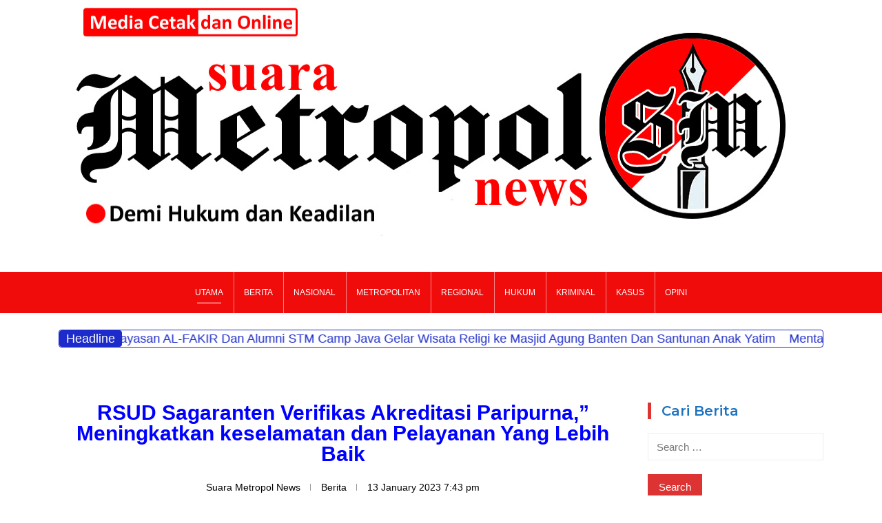

--- FILE ---
content_type: text/html; charset=UTF-8
request_url: https://www.suarametropolnews.com/2023/01/13/rsud-sagaranten-verifikas-akreditasi-paripurna-meningkatkan-keselamatan-dan-pelayanan-yang-lebih-baik/
body_size: 31558
content:
<!DOCTYPE html>
<html class="no-js no-svg " dir="ltr" lang="en-US" prefix="og: https://ogp.me/ns#" itemscope itemtype="http://schema.org/WebPage">
<head>
	<meta charset="UTF-8">
	<meta name="viewport" content="width=device-width, initial-scale=1, maximum-scale=1, user-scalable=no">
	<title>RSUD Sagaranten Verifikas Akreditasi Paripurna,” Meningkatkan keselamatan dan Pelayanan Yang Lebih Baik | Suarametropolnews Demi Hukum dan Keadilan Indonesia</title>
		    <!-- PVC Template -->
    <script type="text/template" id="pvc-stats-view-template">
    <i class="pvc-stats-icon small" aria-hidden="true"><svg xmlns="http://www.w3.org/2000/svg" version="1.0" viewBox="0 0 502 315" preserveAspectRatio="xMidYMid meet"><g transform="translate(0,332) scale(0.1,-0.1)" fill="" stroke="none"><path d="M2394 3279 l-29 -30 -3 -207 c-2 -182 0 -211 15 -242 39 -76 157 -76 196 0 15 31 17 60 15 243 l-3 209 -33 29 c-26 23 -41 29 -80 29 -41 0 -53 -5 -78 -31z"/><path d="M3085 3251 c-45 -19 -58 -50 -96 -229 -47 -217 -49 -260 -13 -295 52 -53 146 -42 177 20 16 31 87 366 87 410 0 70 -86 122 -155 94z"/><path d="M1751 3234 c-13 -9 -29 -31 -37 -50 -12 -29 -10 -49 21 -204 19 -94 39 -189 45 -210 14 -50 54 -80 110 -80 34 0 48 6 76 34 21 21 34 44 34 59 0 14 -18 113 -40 219 -37 178 -43 195 -70 221 -36 32 -101 37 -139 11z"/><path d="M1163 3073 c-36 -7 -73 -59 -73 -102 0 -56 133 -378 171 -413 34 -32 83 -37 129 -13 70 36 67 87 -16 290 -86 209 -89 214 -129 231 -35 14 -42 15 -82 7z"/><path d="M3689 3066 c-15 -9 -33 -30 -42 -48 -48 -103 -147 -355 -147 -375 0 -98 131 -148 192 -74 13 15 57 108 97 206 80 196 84 226 37 273 -30 30 -99 39 -137 18z"/><path d="M583 2784 c-38 -19 -67 -74 -58 -113 9 -42 211 -354 242 -373 16 -10 45 -18 66 -18 51 0 107 52 107 100 0 39 -1 41 -124 234 -80 126 -108 162 -133 173 -41 17 -61 16 -100 -3z"/><path d="M4250 2784 c-14 -9 -74 -91 -133 -183 -95 -150 -107 -173 -107 -213 0 -55 33 -94 87 -104 67 -13 90 8 211 198 130 202 137 225 78 284 -27 27 -42 34 -72 34 -22 0 -50 -8 -64 -16z"/><path d="M2275 2693 c-553 -48 -1095 -270 -1585 -649 -135 -104 -459 -423 -483 -476 -23 -49 -22 -139 2 -186 73 -142 361 -457 571 -626 285 -228 642 -407 990 -497 242 -63 336 -73 660 -74 310 0 370 5 595 52 535 111 1045 392 1455 803 122 121 250 273 275 326 19 41 19 137 0 174 -41 79 -309 363 -465 492 -447 370 -946 591 -1479 653 -113 14 -422 18 -536 8z m395 -428 c171 -34 330 -124 456 -258 112 -119 167 -219 211 -378 27 -96 24 -300 -5 -401 -72 -255 -236 -447 -474 -557 -132 -62 -201 -76 -368 -76 -167 0 -236 14 -368 76 -213 98 -373 271 -451 485 -162 444 86 934 547 1084 153 49 292 57 452 25z m909 -232 c222 -123 408 -262 593 -441 76 -74 138 -139 138 -144 0 -16 -233 -242 -330 -319 -155 -123 -309 -223 -461 -299 l-81 -41 32 46 c18 26 49 83 70 128 143 306 141 649 -6 957 -25 52 -61 116 -79 142 l-34 47 45 -20 c26 -10 76 -36 113 -56z m-2057 25 c-40 -58 -105 -190 -130 -263 -110 -324 -59 -707 132 -981 25 -35 42 -64 37 -64 -19 0 -241 119 -326 174 -188 122 -406 314 -532 468 l-58 71 108 103 c185 178 428 349 672 473 66 33 121 60 123 61 2 0 -10 -19 -26 -42z"/><path d="M2375 1950 c-198 -44 -350 -190 -395 -379 -18 -76 -8 -221 19 -290 114 -284 457 -406 731 -260 98 52 188 154 231 260 27 69 37 214 19 290 -38 163 -166 304 -326 360 -67 23 -215 33 -279 19z"/></g></svg></i>
	 <%= total_view %> total views	<% if ( today_view > 0 ) { %>
		<span class="views_today">,  <%= today_view %> views today</span>
	<% } %>
	</span>
	</script>
		    
		<!-- All in One SEO 4.9.3 - aioseo.com -->
	<meta name="robots" content="max-image-preview:large" />
	<meta name="author" content="Suara Metropol News"/>
	<link rel="canonical" href="https://www.suarametropolnews.com/2023/01/13/rsud-sagaranten-verifikas-akreditasi-paripurna-meningkatkan-keselamatan-dan-pelayanan-yang-lebih-baik/" />
	<meta name="generator" content="All in One SEO (AIOSEO) 4.9.3" />
		<meta property="og:locale" content="en_US" />
		<meta property="og:site_name" content="Suarametropolnews | Demi Hukum dan Keadilan Indonesia" />
		<meta property="og:type" content="website" />
		<meta property="og:title" content="RSUD Sagaranten Verifikas Akreditasi Paripurna,” Meningkatkan keselamatan dan Pelayanan Yang Lebih Baik | Suarametropolnews Demi Hukum dan Keadilan Indonesia" />
		<meta property="og:url" content="https://www.suarametropolnews.com/2023/01/13/rsud-sagaranten-verifikas-akreditasi-paripurna-meningkatkan-keselamatan-dan-pelayanan-yang-lebih-baik/" />
		<meta property="og:image" content="https://www.suarametropolnews.com/wp-content/uploads/2023/01/B911FD4D-E866-47D4-A031-16FABE1CD32A.jpeg" />
		<meta property="og:image:secure_url" content="https://www.suarametropolnews.com/wp-content/uploads/2023/01/B911FD4D-E866-47D4-A031-16FABE1CD32A.jpeg" />
		<meta property="og:image:width" content="720" />
		<meta property="og:image:height" content="480" />
		<meta name="twitter:card" content="summary" />
		<meta name="twitter:title" content="RSUD Sagaranten Verifikas Akreditasi Paripurna,” Meningkatkan keselamatan dan Pelayanan Yang Lebih Baik | Suarametropolnews Demi Hukum dan Keadilan Indonesia" />
		<meta name="twitter:image" content="https://www.suarametropolnews.com/wp-content/uploads/2023/01/B911FD4D-E866-47D4-A031-16FABE1CD32A.jpeg" />
		<script type="application/ld+json" class="aioseo-schema">
			{"@context":"https:\/\/schema.org","@graph":[{"@type":"Article","@id":"https:\/\/www.suarametropolnews.com\/2023\/01\/13\/rsud-sagaranten-verifikas-akreditasi-paripurna-meningkatkan-keselamatan-dan-pelayanan-yang-lebih-baik\/#article","name":"RSUD Sagaranten Verifikas Akreditasi Paripurna,\u201d Meningkatkan keselamatan dan Pelayanan Yang Lebih Baik | Suarametropolnews Demi Hukum dan Keadilan Indonesia","headline":"RSUD Sagaranten Verifikas Akreditasi Paripurna,&#8221; Meningkatkan keselamatan dan Pelayanan Yang Lebih Baik","author":{"@id":"https:\/\/www.suarametropolnews.com\/author\/suarametropolnews\/#author"},"publisher":{"@id":"https:\/\/www.suarametropolnews.com\/#organization"},"image":{"@type":"ImageObject","url":"https:\/\/www.suarametropolnews.com\/wp-content\/uploads\/2023\/01\/B911FD4D-E866-47D4-A031-16FABE1CD32A.jpeg","width":720,"height":480},"datePublished":"2023-01-13T19:43:15+07:00","dateModified":"2023-01-13T19:43:17+07:00","inLanguage":"en-US","mainEntityOfPage":{"@id":"https:\/\/www.suarametropolnews.com\/2023\/01\/13\/rsud-sagaranten-verifikas-akreditasi-paripurna-meningkatkan-keselamatan-dan-pelayanan-yang-lebih-baik\/#webpage"},"isPartOf":{"@id":"https:\/\/www.suarametropolnews.com\/2023\/01\/13\/rsud-sagaranten-verifikas-akreditasi-paripurna-meningkatkan-keselamatan-dan-pelayanan-yang-lebih-baik\/#webpage"},"articleSection":"Berita"},{"@type":"BreadcrumbList","@id":"https:\/\/www.suarametropolnews.com\/2023\/01\/13\/rsud-sagaranten-verifikas-akreditasi-paripurna-meningkatkan-keselamatan-dan-pelayanan-yang-lebih-baik\/#breadcrumblist","itemListElement":[{"@type":"ListItem","@id":"https:\/\/www.suarametropolnews.com#listItem","position":1,"name":"Home","item":"https:\/\/www.suarametropolnews.com","nextItem":{"@type":"ListItem","@id":"https:\/\/www.suarametropolnews.com\/category\/berita-metropolnews\/#listItem","name":"Berita"}},{"@type":"ListItem","@id":"https:\/\/www.suarametropolnews.com\/category\/berita-metropolnews\/#listItem","position":2,"name":"Berita","item":"https:\/\/www.suarametropolnews.com\/category\/berita-metropolnews\/","nextItem":{"@type":"ListItem","@id":"https:\/\/www.suarametropolnews.com\/2023\/01\/13\/rsud-sagaranten-verifikas-akreditasi-paripurna-meningkatkan-keselamatan-dan-pelayanan-yang-lebih-baik\/#listItem","name":"RSUD Sagaranten Verifikas Akreditasi Paripurna,&#8221; Meningkatkan keselamatan dan Pelayanan Yang Lebih Baik"},"previousItem":{"@type":"ListItem","@id":"https:\/\/www.suarametropolnews.com#listItem","name":"Home"}},{"@type":"ListItem","@id":"https:\/\/www.suarametropolnews.com\/2023\/01\/13\/rsud-sagaranten-verifikas-akreditasi-paripurna-meningkatkan-keselamatan-dan-pelayanan-yang-lebih-baik\/#listItem","position":3,"name":"RSUD Sagaranten Verifikas Akreditasi Paripurna,&#8221; Meningkatkan keselamatan dan Pelayanan Yang Lebih Baik","previousItem":{"@type":"ListItem","@id":"https:\/\/www.suarametropolnews.com\/category\/berita-metropolnews\/#listItem","name":"Berita"}}]},{"@type":"Organization","@id":"https:\/\/www.suarametropolnews.com\/#organization","name":"Suara Metropolnews","description":"Demi Hukum dan Keadilan Indonesia","url":"https:\/\/www.suarametropolnews.com\/","logo":{"@type":"ImageObject","url":"https:\/\/suarametropolnews.com\/wp-content\/uploads\/2022\/05\/logo-atas-7.png","@id":"https:\/\/www.suarametropolnews.com\/2023\/01\/13\/rsud-sagaranten-verifikas-akreditasi-paripurna-meningkatkan-keselamatan-dan-pelayanan-yang-lebih-baik\/#organizationLogo"},"image":{"@id":"https:\/\/www.suarametropolnews.com\/2023\/01\/13\/rsud-sagaranten-verifikas-akreditasi-paripurna-meningkatkan-keselamatan-dan-pelayanan-yang-lebih-baik\/#organizationLogo"}},{"@type":"Person","@id":"https:\/\/www.suarametropolnews.com\/author\/suarametropolnews\/#author","url":"https:\/\/www.suarametropolnews.com\/author\/suarametropolnews\/","name":"Suara Metropol News","image":{"@type":"ImageObject","@id":"https:\/\/www.suarametropolnews.com\/2023\/01\/13\/rsud-sagaranten-verifikas-akreditasi-paripurna-meningkatkan-keselamatan-dan-pelayanan-yang-lebih-baik\/#authorImage","url":"https:\/\/secure.gravatar.com\/avatar\/5767053b0950bd64775a28e071b832d507e67aed44540052f7219fa2af2abc44?s=96&d=mm&r=g","width":96,"height":96,"caption":"Suara Metropol News"}},{"@type":"WebPage","@id":"https:\/\/www.suarametropolnews.com\/2023\/01\/13\/rsud-sagaranten-verifikas-akreditasi-paripurna-meningkatkan-keselamatan-dan-pelayanan-yang-lebih-baik\/#webpage","url":"https:\/\/www.suarametropolnews.com\/2023\/01\/13\/rsud-sagaranten-verifikas-akreditasi-paripurna-meningkatkan-keselamatan-dan-pelayanan-yang-lebih-baik\/","name":"RSUD Sagaranten Verifikas Akreditasi Paripurna,\u201d Meningkatkan keselamatan dan Pelayanan Yang Lebih Baik | Suarametropolnews Demi Hukum dan Keadilan Indonesia","inLanguage":"en-US","isPartOf":{"@id":"https:\/\/www.suarametropolnews.com\/#website"},"breadcrumb":{"@id":"https:\/\/www.suarametropolnews.com\/2023\/01\/13\/rsud-sagaranten-verifikas-akreditasi-paripurna-meningkatkan-keselamatan-dan-pelayanan-yang-lebih-baik\/#breadcrumblist"},"author":{"@id":"https:\/\/www.suarametropolnews.com\/author\/suarametropolnews\/#author"},"creator":{"@id":"https:\/\/www.suarametropolnews.com\/author\/suarametropolnews\/#author"},"image":{"@type":"ImageObject","url":"https:\/\/www.suarametropolnews.com\/wp-content\/uploads\/2023\/01\/B911FD4D-E866-47D4-A031-16FABE1CD32A.jpeg","@id":"https:\/\/www.suarametropolnews.com\/2023\/01\/13\/rsud-sagaranten-verifikas-akreditasi-paripurna-meningkatkan-keselamatan-dan-pelayanan-yang-lebih-baik\/#mainImage","width":720,"height":480},"primaryImageOfPage":{"@id":"https:\/\/www.suarametropolnews.com\/2023\/01\/13\/rsud-sagaranten-verifikas-akreditasi-paripurna-meningkatkan-keselamatan-dan-pelayanan-yang-lebih-baik\/#mainImage"},"datePublished":"2023-01-13T19:43:15+07:00","dateModified":"2023-01-13T19:43:17+07:00"},{"@type":"WebSite","@id":"https:\/\/www.suarametropolnews.com\/#website","url":"https:\/\/www.suarametropolnews.com\/","name":"Suarametropolnews","description":"Demi Hukum dan Keadilan Indonesia","inLanguage":"en-US","publisher":{"@id":"https:\/\/www.suarametropolnews.com\/#organization"}}]}
		</script>
		<!-- All in One SEO -->

<link rel='dns-prefetch' href='//fonts.googleapis.com' />
<link rel="alternate" type="application/rss+xml" title="Suarametropolnews &raquo; Feed" href="https://www.suarametropolnews.com/feed/" />
<link rel="alternate" type="application/rss+xml" title="Suarametropolnews &raquo; Comments Feed" href="https://www.suarametropolnews.com/comments/feed/" />
<script type="text/javascript" id="wpp-js" src="https://www.suarametropolnews.com/wp-content/plugins/wordpress-popular-posts/assets/js/wpp.min.js?ver=7.3.6" data-sampling="0" data-sampling-rate="100" data-api-url="https://www.suarametropolnews.com/wp-json/wordpress-popular-posts" data-post-id="18045" data-token="8c32f36d6f" data-lang="0" data-debug="0"></script>
<link rel="alternate" type="application/rss+xml" title="Suarametropolnews &raquo; RSUD Sagaranten Verifikas Akreditasi Paripurna,&#8221; Meningkatkan keselamatan dan Pelayanan Yang Lebih Baik Comments Feed" href="https://www.suarametropolnews.com/2023/01/13/rsud-sagaranten-verifikas-akreditasi-paripurna-meningkatkan-keselamatan-dan-pelayanan-yang-lebih-baik/feed/" />
<link rel="alternate" title="oEmbed (JSON)" type="application/json+oembed" href="https://www.suarametropolnews.com/wp-json/oembed/1.0/embed?url=https%3A%2F%2Fwww.suarametropolnews.com%2F2023%2F01%2F13%2Frsud-sagaranten-verifikas-akreditasi-paripurna-meningkatkan-keselamatan-dan-pelayanan-yang-lebih-baik%2F" />
<link rel="alternate" title="oEmbed (XML)" type="text/xml+oembed" href="https://www.suarametropolnews.com/wp-json/oembed/1.0/embed?url=https%3A%2F%2Fwww.suarametropolnews.com%2F2023%2F01%2F13%2Frsud-sagaranten-verifikas-akreditasi-paripurna-meningkatkan-keselamatan-dan-pelayanan-yang-lebih-baik%2F&#038;format=xml" />
<style id='wp-img-auto-sizes-contain-inline-css' type='text/css'>
img:is([sizes=auto i],[sizes^="auto," i]){contain-intrinsic-size:3000px 1500px}
/*# sourceURL=wp-img-auto-sizes-contain-inline-css */
</style>
<link rel='stylesheet' id='cosmoswp-google-fonts-css' href='//fonts.googleapis.com/css?family=Montserrat%3A700%2C400%2C600%7COpen+Sans%3A600%2Cregular%2C800%2C700%7CRoboto%3A700%7CLato%3A400%7CFira+Sans%3A300%2Cregular%7CLora%3A400&#038;ver=6.9' type='text/css' media='all' />
<style id='wp-emoji-styles-inline-css' type='text/css'>

	img.wp-smiley, img.emoji {
		display: inline !important;
		border: none !important;
		box-shadow: none !important;
		height: 1em !important;
		width: 1em !important;
		margin: 0 0.07em !important;
		vertical-align: -0.1em !important;
		background: none !important;
		padding: 0 !important;
	}
/*# sourceURL=wp-emoji-styles-inline-css */
</style>
<style id='wp-block-library-inline-css' type='text/css'>
:root{--wp-block-synced-color:#7a00df;--wp-block-synced-color--rgb:122,0,223;--wp-bound-block-color:var(--wp-block-synced-color);--wp-editor-canvas-background:#ddd;--wp-admin-theme-color:#007cba;--wp-admin-theme-color--rgb:0,124,186;--wp-admin-theme-color-darker-10:#006ba1;--wp-admin-theme-color-darker-10--rgb:0,107,160.5;--wp-admin-theme-color-darker-20:#005a87;--wp-admin-theme-color-darker-20--rgb:0,90,135;--wp-admin-border-width-focus:2px}@media (min-resolution:192dpi){:root{--wp-admin-border-width-focus:1.5px}}.wp-element-button{cursor:pointer}:root .has-very-light-gray-background-color{background-color:#eee}:root .has-very-dark-gray-background-color{background-color:#313131}:root .has-very-light-gray-color{color:#eee}:root .has-very-dark-gray-color{color:#313131}:root .has-vivid-green-cyan-to-vivid-cyan-blue-gradient-background{background:linear-gradient(135deg,#00d084,#0693e3)}:root .has-purple-crush-gradient-background{background:linear-gradient(135deg,#34e2e4,#4721fb 50%,#ab1dfe)}:root .has-hazy-dawn-gradient-background{background:linear-gradient(135deg,#faaca8,#dad0ec)}:root .has-subdued-olive-gradient-background{background:linear-gradient(135deg,#fafae1,#67a671)}:root .has-atomic-cream-gradient-background{background:linear-gradient(135deg,#fdd79a,#004a59)}:root .has-nightshade-gradient-background{background:linear-gradient(135deg,#330968,#31cdcf)}:root .has-midnight-gradient-background{background:linear-gradient(135deg,#020381,#2874fc)}:root{--wp--preset--font-size--normal:16px;--wp--preset--font-size--huge:42px}.has-regular-font-size{font-size:1em}.has-larger-font-size{font-size:2.625em}.has-normal-font-size{font-size:var(--wp--preset--font-size--normal)}.has-huge-font-size{font-size:var(--wp--preset--font-size--huge)}.has-text-align-center{text-align:center}.has-text-align-left{text-align:left}.has-text-align-right{text-align:right}.has-fit-text{white-space:nowrap!important}#end-resizable-editor-section{display:none}.aligncenter{clear:both}.items-justified-left{justify-content:flex-start}.items-justified-center{justify-content:center}.items-justified-right{justify-content:flex-end}.items-justified-space-between{justify-content:space-between}.screen-reader-text{border:0;clip-path:inset(50%);height:1px;margin:-1px;overflow:hidden;padding:0;position:absolute;width:1px;word-wrap:normal!important}.screen-reader-text:focus{background-color:#ddd;clip-path:none;color:#444;display:block;font-size:1em;height:auto;left:5px;line-height:normal;padding:15px 23px 14px;text-decoration:none;top:5px;width:auto;z-index:100000}html :where(.has-border-color){border-style:solid}html :where([style*=border-top-color]){border-top-style:solid}html :where([style*=border-right-color]){border-right-style:solid}html :where([style*=border-bottom-color]){border-bottom-style:solid}html :where([style*=border-left-color]){border-left-style:solid}html :where([style*=border-width]){border-style:solid}html :where([style*=border-top-width]){border-top-style:solid}html :where([style*=border-right-width]){border-right-style:solid}html :where([style*=border-bottom-width]){border-bottom-style:solid}html :where([style*=border-left-width]){border-left-style:solid}html :where(img[class*=wp-image-]){height:auto;max-width:100%}:where(figure){margin:0 0 1em}html :where(.is-position-sticky){--wp-admin--admin-bar--position-offset:var(--wp-admin--admin-bar--height,0px)}@media screen and (max-width:600px){html :where(.is-position-sticky){--wp-admin--admin-bar--position-offset:0px}}

/*# sourceURL=wp-block-library-inline-css */
</style><style id='wp-block-image-inline-css' type='text/css'>
.wp-block-image>a,.wp-block-image>figure>a{display:inline-block}.wp-block-image img{box-sizing:border-box;height:auto;max-width:100%;vertical-align:bottom}@media not (prefers-reduced-motion){.wp-block-image img.hide{visibility:hidden}.wp-block-image img.show{animation:show-content-image .4s}}.wp-block-image[style*=border-radius] img,.wp-block-image[style*=border-radius]>a{border-radius:inherit}.wp-block-image.has-custom-border img{box-sizing:border-box}.wp-block-image.aligncenter{text-align:center}.wp-block-image.alignfull>a,.wp-block-image.alignwide>a{width:100%}.wp-block-image.alignfull img,.wp-block-image.alignwide img{height:auto;width:100%}.wp-block-image .aligncenter,.wp-block-image .alignleft,.wp-block-image .alignright,.wp-block-image.aligncenter,.wp-block-image.alignleft,.wp-block-image.alignright{display:table}.wp-block-image .aligncenter>figcaption,.wp-block-image .alignleft>figcaption,.wp-block-image .alignright>figcaption,.wp-block-image.aligncenter>figcaption,.wp-block-image.alignleft>figcaption,.wp-block-image.alignright>figcaption{caption-side:bottom;display:table-caption}.wp-block-image .alignleft{float:left;margin:.5em 1em .5em 0}.wp-block-image .alignright{float:right;margin:.5em 0 .5em 1em}.wp-block-image .aligncenter{margin-left:auto;margin-right:auto}.wp-block-image :where(figcaption){margin-bottom:1em;margin-top:.5em}.wp-block-image.is-style-circle-mask img{border-radius:9999px}@supports ((-webkit-mask-image:none) or (mask-image:none)) or (-webkit-mask-image:none){.wp-block-image.is-style-circle-mask img{border-radius:0;-webkit-mask-image:url('data:image/svg+xml;utf8,<svg viewBox="0 0 100 100" xmlns="http://www.w3.org/2000/svg"><circle cx="50" cy="50" r="50"/></svg>');mask-image:url('data:image/svg+xml;utf8,<svg viewBox="0 0 100 100" xmlns="http://www.w3.org/2000/svg"><circle cx="50" cy="50" r="50"/></svg>');mask-mode:alpha;-webkit-mask-position:center;mask-position:center;-webkit-mask-repeat:no-repeat;mask-repeat:no-repeat;-webkit-mask-size:contain;mask-size:contain}}:root :where(.wp-block-image.is-style-rounded img,.wp-block-image .is-style-rounded img){border-radius:9999px}.wp-block-image figure{margin:0}.wp-lightbox-container{display:flex;flex-direction:column;position:relative}.wp-lightbox-container img{cursor:zoom-in}.wp-lightbox-container img:hover+button{opacity:1}.wp-lightbox-container button{align-items:center;backdrop-filter:blur(16px) saturate(180%);background-color:#5a5a5a40;border:none;border-radius:4px;cursor:zoom-in;display:flex;height:20px;justify-content:center;opacity:0;padding:0;position:absolute;right:16px;text-align:center;top:16px;width:20px;z-index:100}@media not (prefers-reduced-motion){.wp-lightbox-container button{transition:opacity .2s ease}}.wp-lightbox-container button:focus-visible{outline:3px auto #5a5a5a40;outline:3px auto -webkit-focus-ring-color;outline-offset:3px}.wp-lightbox-container button:hover{cursor:pointer;opacity:1}.wp-lightbox-container button:focus{opacity:1}.wp-lightbox-container button:focus,.wp-lightbox-container button:hover,.wp-lightbox-container button:not(:hover):not(:active):not(.has-background){background-color:#5a5a5a40;border:none}.wp-lightbox-overlay{box-sizing:border-box;cursor:zoom-out;height:100vh;left:0;overflow:hidden;position:fixed;top:0;visibility:hidden;width:100%;z-index:100000}.wp-lightbox-overlay .close-button{align-items:center;cursor:pointer;display:flex;justify-content:center;min-height:40px;min-width:40px;padding:0;position:absolute;right:calc(env(safe-area-inset-right) + 16px);top:calc(env(safe-area-inset-top) + 16px);z-index:5000000}.wp-lightbox-overlay .close-button:focus,.wp-lightbox-overlay .close-button:hover,.wp-lightbox-overlay .close-button:not(:hover):not(:active):not(.has-background){background:none;border:none}.wp-lightbox-overlay .lightbox-image-container{height:var(--wp--lightbox-container-height);left:50%;overflow:hidden;position:absolute;top:50%;transform:translate(-50%,-50%);transform-origin:top left;width:var(--wp--lightbox-container-width);z-index:9999999999}.wp-lightbox-overlay .wp-block-image{align-items:center;box-sizing:border-box;display:flex;height:100%;justify-content:center;margin:0;position:relative;transform-origin:0 0;width:100%;z-index:3000000}.wp-lightbox-overlay .wp-block-image img{height:var(--wp--lightbox-image-height);min-height:var(--wp--lightbox-image-height);min-width:var(--wp--lightbox-image-width);width:var(--wp--lightbox-image-width)}.wp-lightbox-overlay .wp-block-image figcaption{display:none}.wp-lightbox-overlay button{background:none;border:none}.wp-lightbox-overlay .scrim{background-color:#fff;height:100%;opacity:.9;position:absolute;width:100%;z-index:2000000}.wp-lightbox-overlay.active{visibility:visible}@media not (prefers-reduced-motion){.wp-lightbox-overlay.active{animation:turn-on-visibility .25s both}.wp-lightbox-overlay.active img{animation:turn-on-visibility .35s both}.wp-lightbox-overlay.show-closing-animation:not(.active){animation:turn-off-visibility .35s both}.wp-lightbox-overlay.show-closing-animation:not(.active) img{animation:turn-off-visibility .25s both}.wp-lightbox-overlay.zoom.active{animation:none;opacity:1;visibility:visible}.wp-lightbox-overlay.zoom.active .lightbox-image-container{animation:lightbox-zoom-in .4s}.wp-lightbox-overlay.zoom.active .lightbox-image-container img{animation:none}.wp-lightbox-overlay.zoom.active .scrim{animation:turn-on-visibility .4s forwards}.wp-lightbox-overlay.zoom.show-closing-animation:not(.active){animation:none}.wp-lightbox-overlay.zoom.show-closing-animation:not(.active) .lightbox-image-container{animation:lightbox-zoom-out .4s}.wp-lightbox-overlay.zoom.show-closing-animation:not(.active) .lightbox-image-container img{animation:none}.wp-lightbox-overlay.zoom.show-closing-animation:not(.active) .scrim{animation:turn-off-visibility .4s forwards}}@keyframes show-content-image{0%{visibility:hidden}99%{visibility:hidden}to{visibility:visible}}@keyframes turn-on-visibility{0%{opacity:0}to{opacity:1}}@keyframes turn-off-visibility{0%{opacity:1;visibility:visible}99%{opacity:0;visibility:visible}to{opacity:0;visibility:hidden}}@keyframes lightbox-zoom-in{0%{transform:translate(calc((-100vw + var(--wp--lightbox-scrollbar-width))/2 + var(--wp--lightbox-initial-left-position)),calc(-50vh + var(--wp--lightbox-initial-top-position))) scale(var(--wp--lightbox-scale))}to{transform:translate(-50%,-50%) scale(1)}}@keyframes lightbox-zoom-out{0%{transform:translate(-50%,-50%) scale(1);visibility:visible}99%{visibility:visible}to{transform:translate(calc((-100vw + var(--wp--lightbox-scrollbar-width))/2 + var(--wp--lightbox-initial-left-position)),calc(-50vh + var(--wp--lightbox-initial-top-position))) scale(var(--wp--lightbox-scale));visibility:hidden}}
/*# sourceURL=https://www.suarametropolnews.com/wp-includes/blocks/image/style.min.css */
</style>
<style id='wp-block-image-theme-inline-css' type='text/css'>
:root :where(.wp-block-image figcaption){color:#555;font-size:13px;text-align:center}.is-dark-theme :root :where(.wp-block-image figcaption){color:#ffffffa6}.wp-block-image{margin:0 0 1em}
/*# sourceURL=https://www.suarametropolnews.com/wp-includes/blocks/image/theme.min.css */
</style>
<style id='wp-block-paragraph-inline-css' type='text/css'>
.is-small-text{font-size:.875em}.is-regular-text{font-size:1em}.is-large-text{font-size:2.25em}.is-larger-text{font-size:3em}.has-drop-cap:not(:focus):first-letter{float:left;font-size:8.4em;font-style:normal;font-weight:100;line-height:.68;margin:.05em .1em 0 0;text-transform:uppercase}body.rtl .has-drop-cap:not(:focus):first-letter{float:none;margin-left:.1em}p.has-drop-cap.has-background{overflow:hidden}:root :where(p.has-background){padding:1.25em 2.375em}:where(p.has-text-color:not(.has-link-color)) a{color:inherit}p.has-text-align-left[style*="writing-mode:vertical-lr"],p.has-text-align-right[style*="writing-mode:vertical-rl"]{rotate:180deg}
/*# sourceURL=https://www.suarametropolnews.com/wp-includes/blocks/paragraph/style.min.css */
</style>
<link rel='stylesheet' id='magnific-popup-css' href='https://www.suarametropolnews.com/wp-content/plugins/gutentor/assets/library/magnific-popup/magnific-popup.min.css?ver=1.8.0' type='text/css' media='all' />
<style id='global-styles-inline-css' type='text/css'>
:root{--wp--preset--aspect-ratio--square: 1;--wp--preset--aspect-ratio--4-3: 4/3;--wp--preset--aspect-ratio--3-4: 3/4;--wp--preset--aspect-ratio--3-2: 3/2;--wp--preset--aspect-ratio--2-3: 2/3;--wp--preset--aspect-ratio--16-9: 16/9;--wp--preset--aspect-ratio--9-16: 9/16;--wp--preset--color--black: #000000;--wp--preset--color--cyan-bluish-gray: #abb8c3;--wp--preset--color--white: #ffffff;--wp--preset--color--pale-pink: #f78da7;--wp--preset--color--vivid-red: #cf2e2e;--wp--preset--color--luminous-vivid-orange: #ff6900;--wp--preset--color--luminous-vivid-amber: #fcb900;--wp--preset--color--light-green-cyan: #7bdcb5;--wp--preset--color--vivid-green-cyan: #00d084;--wp--preset--color--pale-cyan-blue: #8ed1fc;--wp--preset--color--vivid-cyan-blue: #0693e3;--wp--preset--color--vivid-purple: #9b51e0;--wp--preset--color--base: #414141;--wp--preset--color--default: #ffffff;--wp--preset--color--primary: #275cf6;--wp--preset--color--secondary: #293e5d;--wp--preset--color--tertiary: #EBF1F4;--wp--preset--color--quaternary: #D9D9D9;--wp--preset--color--quinary: #F2F2F0;--wp--preset--color--accent: #ee396a;--wp--preset--color--accent-hover: #c4234e;--wp--preset--gradient--vivid-cyan-blue-to-vivid-purple: linear-gradient(135deg,rgb(6,147,227) 0%,rgb(155,81,224) 100%);--wp--preset--gradient--light-green-cyan-to-vivid-green-cyan: linear-gradient(135deg,rgb(122,220,180) 0%,rgb(0,208,130) 100%);--wp--preset--gradient--luminous-vivid-amber-to-luminous-vivid-orange: linear-gradient(135deg,rgb(252,185,0) 0%,rgb(255,105,0) 100%);--wp--preset--gradient--luminous-vivid-orange-to-vivid-red: linear-gradient(135deg,rgb(255,105,0) 0%,rgb(207,46,46) 100%);--wp--preset--gradient--very-light-gray-to-cyan-bluish-gray: linear-gradient(135deg,rgb(238,238,238) 0%,rgb(169,184,195) 100%);--wp--preset--gradient--cool-to-warm-spectrum: linear-gradient(135deg,rgb(74,234,220) 0%,rgb(151,120,209) 20%,rgb(207,42,186) 40%,rgb(238,44,130) 60%,rgb(251,105,98) 80%,rgb(254,248,76) 100%);--wp--preset--gradient--blush-light-purple: linear-gradient(135deg,rgb(255,206,236) 0%,rgb(152,150,240) 100%);--wp--preset--gradient--blush-bordeaux: linear-gradient(135deg,rgb(254,205,165) 0%,rgb(254,45,45) 50%,rgb(107,0,62) 100%);--wp--preset--gradient--luminous-dusk: linear-gradient(135deg,rgb(255,203,112) 0%,rgb(199,81,192) 50%,rgb(65,88,208) 100%);--wp--preset--gradient--pale-ocean: linear-gradient(135deg,rgb(255,245,203) 0%,rgb(182,227,212) 50%,rgb(51,167,181) 100%);--wp--preset--gradient--electric-grass: linear-gradient(135deg,rgb(202,248,128) 0%,rgb(113,206,126) 100%);--wp--preset--gradient--midnight: linear-gradient(135deg,rgb(2,3,129) 0%,rgb(40,116,252) 100%);--wp--preset--font-size--small: 13px;--wp--preset--font-size--medium: 20px;--wp--preset--font-size--large: 36px;--wp--preset--font-size--x-large: 42px;--wp--preset--font-size--normal: 24px;--wp--preset--font-size--huge: 32px;--wp--preset--spacing--20: 20px;--wp--preset--spacing--30: clamp(15px, 5vw, 30px);;--wp--preset--spacing--40: clamp(40px, 5vw, 40px);;--wp--preset--spacing--50: clamp(25px, 5vw, 50px);;--wp--preset--spacing--60: clamp(30px, 7vw, 60px);;--wp--preset--spacing--70: clamp(35px, 7vw, 70px);;--wp--preset--spacing--80: clamp(40px, 10vw, 80px);;--wp--preset--spacing--10: 10px;--wp--preset--shadow--natural: 6px 6px 9px rgba(0, 0, 0, 0.2);--wp--preset--shadow--deep: 12px 12px 50px rgba(0, 0, 0, 0.4);--wp--preset--shadow--sharp: 6px 6px 0px rgba(0, 0, 0, 0.2);--wp--preset--shadow--outlined: 6px 6px 0px -3px rgb(255, 255, 255), 6px 6px rgb(0, 0, 0);--wp--preset--shadow--crisp: 6px 6px 0px rgb(0, 0, 0);}:root { --wp--style--global--content-size: 850px;--wp--style--global--wide-size: 1140px; }:where(body) { margin: 0; }.wp-site-blocks { padding-top: var(--wp--style--root--padding-top); padding-bottom: var(--wp--style--root--padding-bottom); }.has-global-padding { padding-right: var(--wp--style--root--padding-right); padding-left: var(--wp--style--root--padding-left); }.has-global-padding > .alignfull { margin-right: calc(var(--wp--style--root--padding-right) * -1); margin-left: calc(var(--wp--style--root--padding-left) * -1); }.has-global-padding :where(:not(.alignfull.is-layout-flow) > .has-global-padding:not(.wp-block-block, .alignfull)) { padding-right: 0; padding-left: 0; }.has-global-padding :where(:not(.alignfull.is-layout-flow) > .has-global-padding:not(.wp-block-block, .alignfull)) > .alignfull { margin-left: 0; margin-right: 0; }.wp-site-blocks > .alignleft { float: left; margin-right: 2em; }.wp-site-blocks > .alignright { float: right; margin-left: 2em; }.wp-site-blocks > .aligncenter { justify-content: center; margin-left: auto; margin-right: auto; }:where(.wp-site-blocks) > * { margin-block-start: 24px; margin-block-end: 0; }:where(.wp-site-blocks) > :first-child { margin-block-start: 0; }:where(.wp-site-blocks) > :last-child { margin-block-end: 0; }:root { --wp--style--block-gap: 24px; }:root :where(.is-layout-flow) > :first-child{margin-block-start: 0;}:root :where(.is-layout-flow) > :last-child{margin-block-end: 0;}:root :where(.is-layout-flow) > *{margin-block-start: 24px;margin-block-end: 0;}:root :where(.is-layout-constrained) > :first-child{margin-block-start: 0;}:root :where(.is-layout-constrained) > :last-child{margin-block-end: 0;}:root :where(.is-layout-constrained) > *{margin-block-start: 24px;margin-block-end: 0;}:root :where(.is-layout-flex){gap: 24px;}:root :where(.is-layout-grid){gap: 24px;}.is-layout-flow > .alignleft{float: left;margin-inline-start: 0;margin-inline-end: 2em;}.is-layout-flow > .alignright{float: right;margin-inline-start: 2em;margin-inline-end: 0;}.is-layout-flow > .aligncenter{margin-left: auto !important;margin-right: auto !important;}.is-layout-constrained > .alignleft{float: left;margin-inline-start: 0;margin-inline-end: 2em;}.is-layout-constrained > .alignright{float: right;margin-inline-start: 2em;margin-inline-end: 0;}.is-layout-constrained > .aligncenter{margin-left: auto !important;margin-right: auto !important;}.is-layout-constrained > :where(:not(.alignleft):not(.alignright):not(.alignfull)){max-width: var(--wp--style--global--content-size);margin-left: auto !important;margin-right: auto !important;}.is-layout-constrained > .alignwide{max-width: var(--wp--style--global--wide-size);}body .is-layout-flex{display: flex;}.is-layout-flex{flex-wrap: wrap;align-items: center;}.is-layout-flex > :is(*, div){margin: 0;}body .is-layout-grid{display: grid;}.is-layout-grid > :is(*, div){margin: 0;}body{--wp--style--root--padding-top: 0px;--wp--style--root--padding-right: var(--wp--preset--spacing--30);--wp--style--root--padding-bottom: 0px;--wp--style--root--padding-left: var(--wp--preset--spacing--30);}a:where(:not(.wp-element-button)){text-decoration: underline;}:root :where(.wp-element-button, .wp-block-button__link){background-color: #32373c;border-width: 0;color: #fff;font-family: inherit;font-size: inherit;font-style: inherit;font-weight: inherit;letter-spacing: inherit;line-height: inherit;padding-top: calc(0.667em + 2px);padding-right: calc(1.333em + 2px);padding-bottom: calc(0.667em + 2px);padding-left: calc(1.333em + 2px);text-decoration: none;text-transform: inherit;}.has-black-color{color: var(--wp--preset--color--black) !important;}.has-cyan-bluish-gray-color{color: var(--wp--preset--color--cyan-bluish-gray) !important;}.has-white-color{color: var(--wp--preset--color--white) !important;}.has-pale-pink-color{color: var(--wp--preset--color--pale-pink) !important;}.has-vivid-red-color{color: var(--wp--preset--color--vivid-red) !important;}.has-luminous-vivid-orange-color{color: var(--wp--preset--color--luminous-vivid-orange) !important;}.has-luminous-vivid-amber-color{color: var(--wp--preset--color--luminous-vivid-amber) !important;}.has-light-green-cyan-color{color: var(--wp--preset--color--light-green-cyan) !important;}.has-vivid-green-cyan-color{color: var(--wp--preset--color--vivid-green-cyan) !important;}.has-pale-cyan-blue-color{color: var(--wp--preset--color--pale-cyan-blue) !important;}.has-vivid-cyan-blue-color{color: var(--wp--preset--color--vivid-cyan-blue) !important;}.has-vivid-purple-color{color: var(--wp--preset--color--vivid-purple) !important;}.has-base-color{color: var(--wp--preset--color--base) !important;}.has-default-color{color: var(--wp--preset--color--default) !important;}.has-primary-color{color: var(--wp--preset--color--primary) !important;}.has-secondary-color{color: var(--wp--preset--color--secondary) !important;}.has-tertiary-color{color: var(--wp--preset--color--tertiary) !important;}.has-quaternary-color{color: var(--wp--preset--color--quaternary) !important;}.has-quinary-color{color: var(--wp--preset--color--quinary) !important;}.has-accent-color{color: var(--wp--preset--color--accent) !important;}.has-accent-hover-color{color: var(--wp--preset--color--accent-hover) !important;}.has-black-background-color{background-color: var(--wp--preset--color--black) !important;}.has-cyan-bluish-gray-background-color{background-color: var(--wp--preset--color--cyan-bluish-gray) !important;}.has-white-background-color{background-color: var(--wp--preset--color--white) !important;}.has-pale-pink-background-color{background-color: var(--wp--preset--color--pale-pink) !important;}.has-vivid-red-background-color{background-color: var(--wp--preset--color--vivid-red) !important;}.has-luminous-vivid-orange-background-color{background-color: var(--wp--preset--color--luminous-vivid-orange) !important;}.has-luminous-vivid-amber-background-color{background-color: var(--wp--preset--color--luminous-vivid-amber) !important;}.has-light-green-cyan-background-color{background-color: var(--wp--preset--color--light-green-cyan) !important;}.has-vivid-green-cyan-background-color{background-color: var(--wp--preset--color--vivid-green-cyan) !important;}.has-pale-cyan-blue-background-color{background-color: var(--wp--preset--color--pale-cyan-blue) !important;}.has-vivid-cyan-blue-background-color{background-color: var(--wp--preset--color--vivid-cyan-blue) !important;}.has-vivid-purple-background-color{background-color: var(--wp--preset--color--vivid-purple) !important;}.has-base-background-color{background-color: var(--wp--preset--color--base) !important;}.has-default-background-color{background-color: var(--wp--preset--color--default) !important;}.has-primary-background-color{background-color: var(--wp--preset--color--primary) !important;}.has-secondary-background-color{background-color: var(--wp--preset--color--secondary) !important;}.has-tertiary-background-color{background-color: var(--wp--preset--color--tertiary) !important;}.has-quaternary-background-color{background-color: var(--wp--preset--color--quaternary) !important;}.has-quinary-background-color{background-color: var(--wp--preset--color--quinary) !important;}.has-accent-background-color{background-color: var(--wp--preset--color--accent) !important;}.has-accent-hover-background-color{background-color: var(--wp--preset--color--accent-hover) !important;}.has-black-border-color{border-color: var(--wp--preset--color--black) !important;}.has-cyan-bluish-gray-border-color{border-color: var(--wp--preset--color--cyan-bluish-gray) !important;}.has-white-border-color{border-color: var(--wp--preset--color--white) !important;}.has-pale-pink-border-color{border-color: var(--wp--preset--color--pale-pink) !important;}.has-vivid-red-border-color{border-color: var(--wp--preset--color--vivid-red) !important;}.has-luminous-vivid-orange-border-color{border-color: var(--wp--preset--color--luminous-vivid-orange) !important;}.has-luminous-vivid-amber-border-color{border-color: var(--wp--preset--color--luminous-vivid-amber) !important;}.has-light-green-cyan-border-color{border-color: var(--wp--preset--color--light-green-cyan) !important;}.has-vivid-green-cyan-border-color{border-color: var(--wp--preset--color--vivid-green-cyan) !important;}.has-pale-cyan-blue-border-color{border-color: var(--wp--preset--color--pale-cyan-blue) !important;}.has-vivid-cyan-blue-border-color{border-color: var(--wp--preset--color--vivid-cyan-blue) !important;}.has-vivid-purple-border-color{border-color: var(--wp--preset--color--vivid-purple) !important;}.has-base-border-color{border-color: var(--wp--preset--color--base) !important;}.has-default-border-color{border-color: var(--wp--preset--color--default) !important;}.has-primary-border-color{border-color: var(--wp--preset--color--primary) !important;}.has-secondary-border-color{border-color: var(--wp--preset--color--secondary) !important;}.has-tertiary-border-color{border-color: var(--wp--preset--color--tertiary) !important;}.has-quaternary-border-color{border-color: var(--wp--preset--color--quaternary) !important;}.has-quinary-border-color{border-color: var(--wp--preset--color--quinary) !important;}.has-accent-border-color{border-color: var(--wp--preset--color--accent) !important;}.has-accent-hover-border-color{border-color: var(--wp--preset--color--accent-hover) !important;}.has-vivid-cyan-blue-to-vivid-purple-gradient-background{background: var(--wp--preset--gradient--vivid-cyan-blue-to-vivid-purple) !important;}.has-light-green-cyan-to-vivid-green-cyan-gradient-background{background: var(--wp--preset--gradient--light-green-cyan-to-vivid-green-cyan) !important;}.has-luminous-vivid-amber-to-luminous-vivid-orange-gradient-background{background: var(--wp--preset--gradient--luminous-vivid-amber-to-luminous-vivid-orange) !important;}.has-luminous-vivid-orange-to-vivid-red-gradient-background{background: var(--wp--preset--gradient--luminous-vivid-orange-to-vivid-red) !important;}.has-very-light-gray-to-cyan-bluish-gray-gradient-background{background: var(--wp--preset--gradient--very-light-gray-to-cyan-bluish-gray) !important;}.has-cool-to-warm-spectrum-gradient-background{background: var(--wp--preset--gradient--cool-to-warm-spectrum) !important;}.has-blush-light-purple-gradient-background{background: var(--wp--preset--gradient--blush-light-purple) !important;}.has-blush-bordeaux-gradient-background{background: var(--wp--preset--gradient--blush-bordeaux) !important;}.has-luminous-dusk-gradient-background{background: var(--wp--preset--gradient--luminous-dusk) !important;}.has-pale-ocean-gradient-background{background: var(--wp--preset--gradient--pale-ocean) !important;}.has-electric-grass-gradient-background{background: var(--wp--preset--gradient--electric-grass) !important;}.has-midnight-gradient-background{background: var(--wp--preset--gradient--midnight) !important;}.has-small-font-size{font-size: var(--wp--preset--font-size--small) !important;}.has-medium-font-size{font-size: var(--wp--preset--font-size--medium) !important;}.has-large-font-size{font-size: var(--wp--preset--font-size--large) !important;}.has-x-large-font-size{font-size: var(--wp--preset--font-size--x-large) !important;}.has-normal-font-size{font-size: var(--wp--preset--font-size--normal) !important;}.has-huge-font-size{font-size: var(--wp--preset--font-size--huge) !important;}
/*# sourceURL=global-styles-inline-css */
</style>

<link rel='stylesheet' id='fontawesome-css' href='https://www.suarametropolnews.com/wp-content/plugins/gutentor/assets/library/fontawesome/css/all.min.css?ver=5.12.0' type='text/css' media='all' />
<link rel='stylesheet' id='wpness-grid-css' href='https://www.suarametropolnews.com/wp-content/plugins/gutentor/assets/library/wpness-grid/wpness-grid.css?ver=1.0.0' type='text/css' media='all' />
<link rel='stylesheet' id='animate-css' href='https://www.suarametropolnews.com/wp-content/plugins/gutentor/assets/library/animatecss/animate.min.css?ver=3.7.2' type='text/css' media='all' />
<link rel='stylesheet' id='wp-components-css' href='https://www.suarametropolnews.com/wp-includes/css/dist/components/style.min.css?ver=6.9' type='text/css' media='all' />
<link rel='stylesheet' id='wp-preferences-css' href='https://www.suarametropolnews.com/wp-includes/css/dist/preferences/style.min.css?ver=6.9' type='text/css' media='all' />
<link rel='stylesheet' id='wp-block-editor-css' href='https://www.suarametropolnews.com/wp-includes/css/dist/block-editor/style.min.css?ver=6.9' type='text/css' media='all' />
<link rel='stylesheet' id='wp-reusable-blocks-css' href='https://www.suarametropolnews.com/wp-includes/css/dist/reusable-blocks/style.min.css?ver=6.9' type='text/css' media='all' />
<link rel='stylesheet' id='wp-patterns-css' href='https://www.suarametropolnews.com/wp-includes/css/dist/patterns/style.min.css?ver=6.9' type='text/css' media='all' />
<link rel='stylesheet' id='wp-editor-css' href='https://www.suarametropolnews.com/wp-includes/css/dist/editor/style.min.css?ver=6.9' type='text/css' media='all' />
<link rel='stylesheet' id='gutentor-css' href='https://www.suarametropolnews.com/wp-content/plugins/gutentor/dist/blocks.style.build.css?ver=3.5.4' type='text/css' media='all' />
<link rel='stylesheet' id='a3-pvc-style-css' href='https://www.suarametropolnews.com/wp-content/plugins/page-views-count/assets/css/style.min.css?ver=2.8.7' type='text/css' media='all' />
<link rel='stylesheet' id='related-frontend-css-css' href='https://www.suarametropolnews.com/wp-content/plugins/related/css/frontend-style.css?ver=3.5.0' type='text/css' media='all' />
<link rel='stylesheet' id='wordpress-popular-posts-css-css' href='https://www.suarametropolnews.com/wp-content/plugins/wordpress-popular-posts/assets/css/wpp.css?ver=7.3.6' type='text/css' media='all' />
<link rel='stylesheet' id='cosmoswp-style-css' href='https://www.suarametropolnews.com/wp-content/themes/cosmoswp/build/public/index.css?ver=2.0.3' type='text/css' media='all' />
<link rel='stylesheet' id='pscrollbar-css' href='https://www.suarametropolnews.com/wp-content/plugins/quadmenu/assets/frontend/pscrollbar/perfect-scrollbar.min.css?ver=3.3.2' type='text/css' media='all' />
<link rel='stylesheet' id='quadmenu-normalize-css' href='https://www.suarametropolnews.com/wp-content/plugins/quadmenu/assets/frontend/css/quadmenu-normalize.css?ver=3.3.2' type='text/css' media='all' />
<link rel='stylesheet' id='quadmenu-widgets-css' href='https://www.suarametropolnews.com/wp-content/uploads/cosmoswp/quadmenu-widgets.css?ver=1752549521' type='text/css' media='all' />
<link rel='stylesheet' id='quadmenu-css' href='https://www.suarametropolnews.com/wp-content/plugins/quadmenu/build/frontend/style.css?ver=3.3.2' type='text/css' media='all' />
<link rel='stylesheet' id='quadmenu-locations-css' href='https://www.suarametropolnews.com/wp-content/uploads/cosmoswp/quadmenu-locations.css?ver=1752549521' type='text/css' media='all' />
<link rel='stylesheet' id='dashicons-css' href='https://www.suarametropolnews.com/wp-includes/css/dashicons.min.css?ver=6.9' type='text/css' media='all' />
<link rel='stylesheet' id='heateor_sss_frontend_css-css' href='https://www.suarametropolnews.com/wp-content/plugins/sassy-social-share/public/css/sassy-social-share-public.css?ver=3.3.79' type='text/css' media='all' />
<style id='heateor_sss_frontend_css-inline-css' type='text/css'>
.heateor_sss_button_instagram span.heateor_sss_svg,a.heateor_sss_instagram span.heateor_sss_svg{background:radial-gradient(circle at 30% 107%,#fdf497 0,#fdf497 5%,#fd5949 45%,#d6249f 60%,#285aeb 90%)}div.heateor_sss_horizontal_sharing a.heateor_sss_button_instagram span{background:#cf2e2e!important;}div.heateor_sss_standard_follow_icons_container a.heateor_sss_button_instagram span{background:#cf2e2e}.heateor_sss_horizontal_sharing .heateor_sss_svg,.heateor_sss_standard_follow_icons_container .heateor_sss_svg{background-color:#cf2e2e!important;background:#cf2e2e!important;color:#fff;border-width:0px;border-style:solid;border-color:black}.heateor_sss_horizontal_sharing .heateorSssTCBackground{color:#666}.heateor_sss_horizontal_sharing span.heateor_sss_svg:hover,.heateor_sss_standard_follow_icons_container span.heateor_sss_svg:hover{border-color:transparent;}.heateor_sss_vertical_sharing span.heateor_sss_svg,.heateor_sss_floating_follow_icons_container span.heateor_sss_svg{color:#fff;border-width:0px;border-style:solid;border-color:transparent;}.heateor_sss_vertical_sharing .heateorSssTCBackground{color:#666;}.heateor_sss_vertical_sharing span.heateor_sss_svg:hover,.heateor_sss_floating_follow_icons_container span.heateor_sss_svg:hover{border-color:transparent;}@media screen and (max-width:783px) {.heateor_sss_vertical_sharing{display:none!important}}
/*# sourceURL=heateor_sss_frontend_css-inline-css */
</style>
<link rel='stylesheet' id='wpdiscuz-frontend-css-css' href='https://www.suarametropolnews.com/wp-content/plugins/wpdiscuz/themes/default/style.css?ver=7.6.45' type='text/css' media='all' />
<style id='wpdiscuz-frontend-css-inline-css' type='text/css'>
 #wpdcom .wpd-blog-administrator .wpd-comment-label{color:#ffffff;background-color:#dd3333;border:none}#wpdcom .wpd-blog-administrator .wpd-comment-author, #wpdcom .wpd-blog-administrator .wpd-comment-author a{color:#dd3333}#wpdcom.wpd-layout-1 .wpd-comment .wpd-blog-administrator .wpd-avatar img{border-color:#dd3333}#wpdcom.wpd-layout-2 .wpd-comment.wpd-reply .wpd-comment-wrap.wpd-blog-administrator{border-left:3px solid #dd3333}#wpdcom.wpd-layout-2 .wpd-comment .wpd-blog-administrator .wpd-avatar img{border-bottom-color:#dd3333}#wpdcom.wpd-layout-3 .wpd-blog-administrator .wpd-comment-subheader{border-top:1px dashed #dd3333}#wpdcom.wpd-layout-3 .wpd-reply .wpd-blog-administrator .wpd-comment-right{border-left:1px solid #dd3333}#wpdcom .wpd-blog-editor .wpd-comment-label{color:#ffffff;background-color:#dd3333;border:none}#wpdcom .wpd-blog-editor .wpd-comment-author, #wpdcom .wpd-blog-editor .wpd-comment-author a{color:#dd3333}#wpdcom.wpd-layout-1 .wpd-comment .wpd-blog-editor .wpd-avatar img{border-color:#dd3333}#wpdcom.wpd-layout-2 .wpd-comment.wpd-reply .wpd-comment-wrap.wpd-blog-editor{border-left:3px solid #dd3333}#wpdcom.wpd-layout-2 .wpd-comment .wpd-blog-editor .wpd-avatar img{border-bottom-color:#dd3333}#wpdcom.wpd-layout-3 .wpd-blog-editor .wpd-comment-subheader{border-top:1px dashed #dd3333}#wpdcom.wpd-layout-3 .wpd-reply .wpd-blog-editor .wpd-comment-right{border-left:1px solid #dd3333}#wpdcom .wpd-blog-author .wpd-comment-label{color:#ffffff;background-color:#dd3333;border:none}#wpdcom .wpd-blog-author .wpd-comment-author, #wpdcom .wpd-blog-author .wpd-comment-author a{color:#dd3333}#wpdcom.wpd-layout-1 .wpd-comment .wpd-blog-author .wpd-avatar img{border-color:#dd3333}#wpdcom.wpd-layout-2 .wpd-comment .wpd-blog-author .wpd-avatar img{border-bottom-color:#dd3333}#wpdcom.wpd-layout-3 .wpd-blog-author .wpd-comment-subheader{border-top:1px dashed #dd3333}#wpdcom.wpd-layout-3 .wpd-reply .wpd-blog-author .wpd-comment-right{border-left:1px solid #dd3333}#wpdcom .wpd-blog-contributor .wpd-comment-label{color:#ffffff;background-color:#dd3333;border:none}#wpdcom .wpd-blog-contributor .wpd-comment-author, #wpdcom .wpd-blog-contributor .wpd-comment-author a{color:#dd3333}#wpdcom.wpd-layout-1 .wpd-comment .wpd-blog-contributor .wpd-avatar img{border-color:#dd3333}#wpdcom.wpd-layout-2 .wpd-comment .wpd-blog-contributor .wpd-avatar img{border-bottom-color:#dd3333}#wpdcom.wpd-layout-3 .wpd-blog-contributor .wpd-comment-subheader{border-top:1px dashed #dd3333}#wpdcom.wpd-layout-3 .wpd-reply .wpd-blog-contributor .wpd-comment-right{border-left:1px solid #dd3333}#wpdcom .wpd-blog-subscriber .wpd-comment-label{color:#ffffff;background-color:#dd3333;border:none}#wpdcom .wpd-blog-subscriber .wpd-comment-author, #wpdcom .wpd-blog-subscriber .wpd-comment-author a{color:#dd3333}#wpdcom.wpd-layout-2 .wpd-comment .wpd-blog-subscriber .wpd-avatar img{border-bottom-color:#dd3333}#wpdcom.wpd-layout-3 .wpd-blog-subscriber .wpd-comment-subheader{border-top:1px dashed #dd3333}#wpdcom .wpd-blog-customer .wpd-comment-label{color:#ffffff;background-color:#00B38F;border:none}#wpdcom .wpd-blog-customer .wpd-comment-author, #wpdcom .wpd-blog-customer .wpd-comment-author a{color:#00B38F}#wpdcom.wpd-layout-1 .wpd-comment .wpd-blog-customer .wpd-avatar img{border-color:#00B38F}#wpdcom.wpd-layout-2 .wpd-comment .wpd-blog-customer .wpd-avatar img{border-bottom-color:#00B38F}#wpdcom.wpd-layout-3 .wpd-blog-customer .wpd-comment-subheader{border-top:1px dashed #00B38F}#wpdcom.wpd-layout-3 .wpd-reply .wpd-blog-customer .wpd-comment-right{border-left:1px solid #00B38F}#wpdcom .wpd-blog-shop_manager .wpd-comment-label{color:#ffffff;background-color:#00B38F;border:none}#wpdcom .wpd-blog-shop_manager .wpd-comment-author, #wpdcom .wpd-blog-shop_manager .wpd-comment-author a{color:#00B38F}#wpdcom.wpd-layout-1 .wpd-comment .wpd-blog-shop_manager .wpd-avatar img{border-color:#00B38F}#wpdcom.wpd-layout-2 .wpd-comment .wpd-blog-shop_manager .wpd-avatar img{border-bottom-color:#00B38F}#wpdcom.wpd-layout-3 .wpd-blog-shop_manager .wpd-comment-subheader{border-top:1px dashed #00B38F}#wpdcom.wpd-layout-3 .wpd-reply .wpd-blog-shop_manager .wpd-comment-right{border-left:1px solid #00B38F}#wpdcom .wpd-blog-post_author .wpd-comment-label{color:#ffffff;background-color:#dd3333;border:none}#wpdcom .wpd-blog-post_author .wpd-comment-author, #wpdcom .wpd-blog-post_author .wpd-comment-author a{color:#dd3333}#wpdcom .wpd-blog-post_author .wpd-avatar img{border-color:#dd3333}#wpdcom.wpd-layout-1 .wpd-comment .wpd-blog-post_author .wpd-avatar img{border-color:#dd3333}#wpdcom.wpd-layout-2 .wpd-comment.wpd-reply .wpd-comment-wrap.wpd-blog-post_author{border-left:3px solid #dd3333}#wpdcom.wpd-layout-2 .wpd-comment .wpd-blog-post_author .wpd-avatar img{border-bottom-color:#dd3333}#wpdcom.wpd-layout-3 .wpd-blog-post_author .wpd-comment-subheader{border-top:1px dashed #dd3333}#wpdcom.wpd-layout-3 .wpd-reply .wpd-blog-post_author .wpd-comment-right{border-left:1px solid #dd3333}#wpdcom .wpd-blog-guest .wpd-comment-label{color:#ffffff;background-color:#dd3333;border:none}#wpdcom .wpd-blog-guest .wpd-comment-author, #wpdcom .wpd-blog-guest .wpd-comment-author a{color:#dd3333}#wpdcom.wpd-layout-3 .wpd-blog-guest .wpd-comment-subheader{border-top:1px dashed #dd3333}#comments, #respond, .comments-area, #wpdcom{}#wpdcom .ql-editor > *{color:#777777}#wpdcom .ql-editor::before{}#wpdcom .ql-toolbar{border:1px solid #DDDDDD;border-top:none}#wpdcom .ql-container{border:1px solid #DDDDDD;border-bottom:none}#wpdcom .wpd-form-row .wpdiscuz-item input[type="text"], #wpdcom .wpd-form-row .wpdiscuz-item input[type="email"], #wpdcom .wpd-form-row .wpdiscuz-item input[type="url"], #wpdcom .wpd-form-row .wpdiscuz-item input[type="color"], #wpdcom .wpd-form-row .wpdiscuz-item input[type="date"], #wpdcom .wpd-form-row .wpdiscuz-item input[type="datetime"], #wpdcom .wpd-form-row .wpdiscuz-item input[type="datetime-local"], #wpdcom .wpd-form-row .wpdiscuz-item input[type="month"], #wpdcom .wpd-form-row .wpdiscuz-item input[type="number"], #wpdcom .wpd-form-row .wpdiscuz-item input[type="time"], #wpdcom textarea, #wpdcom select{border:1px solid #DDDDDD;color:#777777}#wpdcom .wpd-form-row .wpdiscuz-item textarea{border:1px solid #DDDDDD}#wpdcom input::placeholder, #wpdcom textarea::placeholder, #wpdcom input::-moz-placeholder, #wpdcom textarea::-webkit-input-placeholder{}#wpdcom .wpd-comment-text{color:#777777}#wpdcom .wpd-thread-head .wpd-thread-info{border-bottom:2px solid #dd3333}#wpdcom .wpd-thread-head .wpd-thread-info.wpd-reviews-tab svg{fill:#dd3333}#wpdcom .wpd-thread-head .wpdiscuz-user-settings{border-bottom:2px solid #dd3333}#wpdcom .wpd-thread-head .wpdiscuz-user-settings:hover{color:#dd3333}#wpdcom .wpd-comment .wpd-follow-link:hover{color:#dd3333}#wpdcom .wpd-comment-status .wpd-sticky{color:#dd3333}#wpdcom .wpd-thread-filter .wpdf-active{color:#dd3333;border-bottom-color:#dd3333}#wpdcom .wpd-comment-info-bar{border:1px dashed #e45c5c;background:#fcebeb}#wpdcom .wpd-comment-info-bar .wpd-current-view i{color:#dd3333}#wpdcom .wpd-filter-view-all:hover{background:#dd3333}#wpdcom .wpdiscuz-item .wpdiscuz-rating > label{color:#DDDDDD}#wpdcom .wpdiscuz-item .wpdiscuz-rating:not(:checked) > label:hover, .wpdiscuz-rating:not(:checked) > label:hover ~ label{}#wpdcom .wpdiscuz-item .wpdiscuz-rating > input ~ label:hover, #wpdcom .wpdiscuz-item .wpdiscuz-rating > input:not(:checked) ~ label:hover ~ label, #wpdcom .wpdiscuz-item .wpdiscuz-rating > input:not(:checked) ~ label:hover ~ label{color:#FFED85}#wpdcom .wpdiscuz-item .wpdiscuz-rating > input:checked ~ label:hover, #wpdcom .wpdiscuz-item .wpdiscuz-rating > input:checked ~ label:hover, #wpdcom .wpdiscuz-item .wpdiscuz-rating > label:hover ~ input:checked ~ label, #wpdcom .wpdiscuz-item .wpdiscuz-rating > input:checked + label:hover ~ label, #wpdcom .wpdiscuz-item .wpdiscuz-rating > input:checked ~ label:hover ~ label, .wpd-custom-field .wcf-active-star, #wpdcom .wpdiscuz-item .wpdiscuz-rating > input:checked ~ label{color:#FFD700}#wpd-post-rating .wpd-rating-wrap .wpd-rating-stars svg .wpd-star{fill:#DDDDDD}#wpd-post-rating .wpd-rating-wrap .wpd-rating-stars svg .wpd-active{fill:#FFD700}#wpd-post-rating .wpd-rating-wrap .wpd-rate-starts svg .wpd-star{fill:#DDDDDD}#wpd-post-rating .wpd-rating-wrap .wpd-rate-starts:hover svg .wpd-star{fill:#FFED85}#wpd-post-rating.wpd-not-rated .wpd-rating-wrap .wpd-rate-starts svg:hover ~ svg .wpd-star{fill:#DDDDDD}.wpdiscuz-post-rating-wrap .wpd-rating .wpd-rating-wrap .wpd-rating-stars svg .wpd-star{fill:#DDDDDD}.wpdiscuz-post-rating-wrap .wpd-rating .wpd-rating-wrap .wpd-rating-stars svg .wpd-active{fill:#FFD700}#wpdcom .wpd-comment .wpd-follow-active{color:#ff7a00}#wpdcom .page-numbers{color:#555;border:#555 1px solid}#wpdcom span.current{background:#555}#wpdcom.wpd-layout-1 .wpd-new-loaded-comment > .wpd-comment-wrap > .wpd-comment-right{background:#FFFAD6}#wpdcom.wpd-layout-2 .wpd-new-loaded-comment.wpd-comment > .wpd-comment-wrap > .wpd-comment-right{background:#FFFAD6}#wpdcom.wpd-layout-2 .wpd-new-loaded-comment.wpd-comment.wpd-reply > .wpd-comment-wrap > .wpd-comment-right{background:transparent}#wpdcom.wpd-layout-2 .wpd-new-loaded-comment.wpd-comment.wpd-reply > .wpd-comment-wrap{background:#FFFAD6}#wpdcom.wpd-layout-3 .wpd-new-loaded-comment.wpd-comment > .wpd-comment-wrap > .wpd-comment-right{background:#FFFAD6}#wpdcom .wpd-follow:hover i, #wpdcom .wpd-unfollow:hover i, #wpdcom .wpd-comment .wpd-follow-active:hover i{color:#dd3333}#wpdcom .wpdiscuz-readmore{cursor:pointer;color:#dd3333}.wpd-custom-field .wcf-pasiv-star, #wpcomm .wpdiscuz-item .wpdiscuz-rating > label{color:#DDDDDD}.wpd-wrapper .wpd-list-item.wpd-active{border-top:3px solid #dd3333}#wpdcom.wpd-layout-2 .wpd-comment.wpd-reply.wpd-unapproved-comment .wpd-comment-wrap{border-left:3px solid #FFFAD6}#wpdcom.wpd-layout-3 .wpd-comment.wpd-reply.wpd-unapproved-comment .wpd-comment-right{border-left:1px solid #FFFAD6}#wpdcom .wpd-prim-button{background-color:#dd3333;color:#FFFFFF}#wpdcom .wpd_label__check i.wpdicon-on{color:#dd3333;border:1px solid #ee9999}#wpd-bubble-wrapper #wpd-bubble-all-comments-count{color:#dd3333}#wpd-bubble-wrapper > div{background-color:#dd3333}#wpd-bubble-wrapper > #wpd-bubble #wpd-bubble-add-message{background-color:#dd3333}#wpd-bubble-wrapper > #wpd-bubble #wpd-bubble-add-message::before{border-left-color:#dd3333;border-right-color:#dd3333}#wpd-bubble-wrapper.wpd-right-corner > #wpd-bubble #wpd-bubble-add-message::before{border-left-color:#dd3333;border-right-color:#dd3333}.wpd-inline-icon-wrapper path.wpd-inline-icon-first{fill:#dd3333}.wpd-inline-icon-count{background-color:#dd3333}.wpd-inline-icon-count::before{border-right-color:#dd3333}.wpd-inline-form-wrapper::before{border-bottom-color:#dd3333}.wpd-inline-form-question{background-color:#dd3333}.wpd-inline-form{background-color:#dd3333}.wpd-last-inline-comments-wrapper{border-color:#dd3333}.wpd-last-inline-comments-wrapper::before{border-bottom-color:#dd3333}.wpd-last-inline-comments-wrapper .wpd-view-all-inline-comments{background:#dd3333}.wpd-last-inline-comments-wrapper .wpd-view-all-inline-comments:hover,.wpd-last-inline-comments-wrapper .wpd-view-all-inline-comments:active,.wpd-last-inline-comments-wrapper .wpd-view-all-inline-comments:focus{background-color:#dd3333}#wpdcom .ql-snow .ql-tooltip[data-mode="link"]::before{content:"Enter link:"}#wpdcom .ql-snow .ql-tooltip.ql-editing a.ql-action::after{content:"Save"}.comments-area{width:auto}
/*# sourceURL=wpdiscuz-frontend-css-inline-css */
</style>
<link rel='stylesheet' id='wpdiscuz-fa-css' href='https://www.suarametropolnews.com/wp-content/plugins/wpdiscuz/assets/third-party/font-awesome-5.13.0/css/fa.min.css?ver=7.6.45' type='text/css' media='all' />
<link rel='stylesheet' id='wpdiscuz-combo-css-css' href='https://www.suarametropolnews.com/wp-content/plugins/wpdiscuz/assets/css/wpdiscuz-combo.min.css?ver=6.9' type='text/css' media='all' />
<link rel='stylesheet' id='a3pvc-css' href='//www.suarametropolnews.com/wp-content/uploads/sass/pvc.min.css?ver=1752147970' type='text/css' media='all' />
<link rel='stylesheet' id='cosmoswp-dynamic-css' href='https://www.suarametropolnews.com/wp-content/uploads/cosmoswp/dynamic-style.css' type='text/css' media='all' />
<script type="text/javascript" src="https://www.suarametropolnews.com/wp-includes/js/jquery/jquery.min.js?ver=3.7.1" id="jquery-core-js"></script>
<script type="text/javascript" src="https://www.suarametropolnews.com/wp-includes/js/jquery/jquery-migrate.min.js?ver=3.4.1" id="jquery-migrate-js"></script>
<script type="text/javascript" src="https://www.suarametropolnews.com/wp-includes/js/underscore.min.js?ver=1.13.7" id="underscore-js"></script>
<script type="text/javascript" src="https://www.suarametropolnews.com/wp-includes/js/backbone.min.js?ver=1.6.0" id="backbone-js"></script>
<script type="text/javascript" id="a3-pvc-backbone-js-extra">
/* <![CDATA[ */
var pvc_vars = {"rest_api_url":"https://www.suarametropolnews.com/wp-json/pvc/v1","ajax_url":"https://www.suarametropolnews.com/wp-admin/admin-ajax.php","security":"b7ad1c1d30","ajax_load_type":"rest_api"};
//# sourceURL=a3-pvc-backbone-js-extra
/* ]]> */
</script>
<script type="text/javascript" src="https://www.suarametropolnews.com/wp-content/plugins/page-views-count/assets/js/pvc.backbone.min.js?ver=2.8.7" id="a3-pvc-backbone-js"></script>
<link rel="https://api.w.org/" href="https://www.suarametropolnews.com/wp-json/" /><link rel="alternate" title="JSON" type="application/json" href="https://www.suarametropolnews.com/wp-json/wp/v2/posts/18045" /><link rel="EditURI" type="application/rsd+xml" title="RSD" href="https://www.suarametropolnews.com/xmlrpc.php?rsd" />
<meta name="generator" content="WordPress 6.9" />
<link rel='shortlink' href='https://www.suarametropolnews.com/?p=18045' />
            <style id="wpp-loading-animation-styles">@-webkit-keyframes bgslide{from{background-position-x:0}to{background-position-x:-200%}}@keyframes bgslide{from{background-position-x:0}to{background-position-x:-200%}}.wpp-widget-block-placeholder,.wpp-shortcode-placeholder{margin:0 auto;width:60px;height:3px;background:#dd3737;background:linear-gradient(90deg,#dd3737 0%,#571313 10%,#dd3737 100%);background-size:200% auto;border-radius:3px;-webkit-animation:bgslide 1s infinite linear;animation:bgslide 1s infinite linear}</style>
            <link rel="pingback" href="https://www.suarametropolnews.com/xmlrpc.php">
	<meta name="viewport" content="width=device-width, initial-scale=1.0">

	<style type="text/css">.recentcomments a{display:inline !important;padding:0 !important;margin:0 !important;}</style><link rel="icon" href="https://www.suarametropolnews.com/wp-content/uploads/2025/06/cropped-fav-bg-32x32.png" sizes="32x32" />
<link rel="icon" href="https://www.suarametropolnews.com/wp-content/uploads/2025/06/cropped-fav-bg-192x192.png" sizes="192x192" />
<link rel="apple-touch-icon" href="https://www.suarametropolnews.com/wp-content/uploads/2025/06/cropped-fav-bg-180x180.png" />
<meta name="msapplication-TileImage" content="https://www.suarametropolnews.com/wp-content/uploads/2025/06/cropped-fav-bg-270x270.png" />
		<style type="text/css" id="wp-custom-css">
			.navigation ul {
white-space: nowrap;
overflow-x:auto;
position: relative;
-webkit-overflow-scrolling: touch;
-ms-overflow-style: -ms-autohiding-scrollbar;

}
.navigation ul::-webkit-scrollbar {
  display: none; }
.single-post .entry-title {
text-align: center;
	color:#0000FF;
}
.entry-meta{
text-align: center;
}
.entry-meta a{
color: #000000;
}
.entry-meta .author i{
display:none
}
.entry-meta .cat-links i{
display:none
}
.entry-meta .posted-on i{
display:none
}
.search-results article .search-entry-inner {
    display: flex;
    flex-direction: column;
}		</style>
		<link rel='stylesheet' id='gutentor-dynamic-12536-css' href='https://www.suarametropolnews.com/wp-content/uploads/gutentor/p-12536.css?ver=11' type='text/css' media='all' />
<link rel='stylesheet' id='gutentor-dynamic-11973-css' href='https://www.suarametropolnews.com/wp-content/uploads/gutentor/p-11973.css?ver=9' type='text/css' media='all' />
<link rel='stylesheet' id='gutentor-dynamic-12527-css' href='https://www.suarametropolnews.com/wp-content/uploads/gutentor/p-12527.css?ver=25' type='text/css' media='all' />
<link rel='stylesheet' id='gutentor-missing-global-css' href='https://www.suarametropolnews.com/wp-content/plugins/gutentor/assets/css/global/global.css?ver=3.5.4' type='text/css' media='all' />
<link rel='stylesheet' id='gutentor-missing-pg-css' href='https://www.suarametropolnews.com/wp-content/plugins/gutentor/assets/css/module/pg.css?ver=3.5.4' type='text/css' media='all' />
<link rel='stylesheet' id='gutentor-missing-widget-global-css' href='https://www.suarametropolnews.com/wp-content/plugins/gutentor/assets/css/widget/widget-global.css?ver=3.5.4' type='text/css' media='all' />
<link rel='stylesheet' id='gutentor-missing-p1-css' href='https://www.suarametropolnews.com/wp-content/plugins/gutentor/assets/css/module/p1.css?ver=3.5.4' type='text/css' media='all' />
<link rel='stylesheet' id='gutentor-missing-m4-css' href='https://www.suarametropolnews.com/wp-content/plugins/gutentor/assets/css/module/m4.css?ver=3.5.4' type='text/css' media='all' />
<link rel='stylesheet' id='gutentor-missing-social-css' href='https://www.suarametropolnews.com/wp-content/plugins/gutentor/assets/css/widget/social.css?ver=3.5.4' type='text/css' media='all' />
</head>

<body class="wp-singular post-template-default single single-post postid-18045 single-format-standard wp-embed-responsive wp-theme-cosmoswp gutentor-active cwp-full-width-body cwp-content-default cwp-boxed-width-header">

<div id="cwp-offcanvas-body-wrapper" class="cwp-offcanvas-body-wrapper ">
	<a class="skip-link screen-reader-text" href="#cwp-main">Skip to content</a>

	<div class="cwp-menu-wrapper">
							<div id="cwp-header-menu-sidebar" class="cwp-header-menu-sidebar  cwp-right-menu-push cwp-flex-align-right">
					<div class="cwp-close-btn-box">
						<a class="cwp-close-btn" href="#">
                            <i class="fas fa-times"></i>						</a>
					</div>
										<div class="screen-reader-text">
						<a class="cwp-hms-last-focus" href="#"><i class="fas fa-times"></i></a>
					</div>
				</div>
						<div id="cwp-main-wrap" 
		class=""		>
							<header id="cwp-header-wrap" class="cwp-dynamic-header cwp-sticky-disable cwp-horizontal-header cwp-scrolldown-animation">
								<div class="cwp-desktop-header cwp-hide-on-mobile">
									<!-- Start of .cwp-top-header -->
					<div class="cwp-top-header ">
						<div class="grid-container"><div class="grid-row"><div class="cwp-grid-column grid-12"><!-- Start of .logo -->
<div class="cwp-logo  cwp-site-identity-sorting cwp-text-center-desktop cwp-text-left-tablet cwp-text-left-mobile  cwp-left-desktop cwp-left-tablet cwp-left-mobile">

	<span>			<p class="site-title"><a href="https://www.suarametropolnews.com/" rel="home" class="logo-title"><img src="https://www.suarametropolnews.com/wp-content/uploads/2025/07/logo-smn.png" width="1082px" height="375px" alt="suara metropol news" title="Suara Metropol News"/></a></p>
			</span></div>
<!-- End of .logo -->
</div></div></div>					</div>
					<!-- End of .cwp-top-header -->
										<div class="cwp-main-header ">
						<div class="grid-container"><div class="grid-row"><div class="cwp-grid-column grid-12"><!-- Start of .navigation -->
<div class="cwp-primary-menu-wrapper navigation cwp-flex-align-left cwp-submenu-onclick">
	<nav id="quadmenu" class="quadmenu-default_theme quadmenu-v3.3.2 quadmenu-align-center quadmenu-divider-show quadmenu-carets-show quadmenu-background-color quadmenu-mobile-shadow-hide quadmenu-dropdown-shadow-hide quadmenu-hover-slidebar sl-middle" data-template="collapse" data-theme="default_theme" data-unwrap="1" data-width="1" data-selector="" data-breakpoint="768" data-sticky="0" data-sticky-offset="0">
	<div class="quadmenu-container">
	<div class="quadmenu-navbar-header">
		<button type="button" class="quadmenu-navbar-toggle collapsed" data-quadmenu="collapse" data-target="#quadmenu_0" aria-expanded="false" aria-controls="quadmenu">
	<span class="icon-bar-container">
	<span class="icon-bar icon-bar-top"></span>
	<span class="icon-bar icon-bar-middle"></span>
	<span class="icon-bar icon-bar-bottom"></span>
	</span>
</button>			</div>
	<div id="quadmenu_0" class="quadmenu-navbar-collapse collapse">
		<ul class="quadmenu-navbar-nav"><li id="menu-item-12023" class="quadmenu-item-12023 quadmenu-item quadmenu-item-object-page quadmenu-item-home quadmenu-item-type-post_type quadmenu-item-type-post_type quadmenu-item-level-0 quadmenu-has-title quadmenu-has-link quadmenu-has-background quadmenu-dropdown-right">				<a  href="https://www.suarametropolnews.com/">
			<span class="quadmenu-item-content">
																	<span class="quadmenu-text  hover t_1000">UTAMA</span>
																	</span>
		</a>
				</li><li id="menu-item-12489" class="quadmenu-item-12489 quadmenu-item quadmenu-item-object-custom quadmenu-item-type-default quadmenu-item-level-0 quadmenu-has-title quadmenu-has-link quadmenu-has-background quadmenu-dropdown-right">				<a  href="https://suarametropolnews.com/berita/">
			<span class="quadmenu-item-content">
																	<span class="quadmenu-text  hover t_1000">BERITA</span>
																	</span>
		</a>
				</li><li id="menu-item-12466" class="quadmenu-item-12466 quadmenu-item quadmenu-item-object-custom quadmenu-item-type-default quadmenu-item-level-0 quadmenu-has-title quadmenu-has-link quadmenu-has-background quadmenu-dropdown-right">				<a  href="https://suarametropolnews.com/nasional/">
			<span class="quadmenu-item-content">
																	<span class="quadmenu-text  hover t_1000">NASIONAL</span>
																	</span>
		</a>
				</li><li id="menu-item-12474" class="quadmenu-item-12474 quadmenu-item quadmenu-item-object-custom quadmenu-item-type-default quadmenu-item-level-0 quadmenu-has-title quadmenu-has-link quadmenu-has-background quadmenu-dropdown-right">				<a  href="https://suarametropolnews.com/metropolitan/">
			<span class="quadmenu-item-content">
																	<span class="quadmenu-text  hover t_1000">METROPOLITAN</span>
																	</span>
		</a>
				</li><li id="menu-item-12477" class="quadmenu-item-12477 quadmenu-item quadmenu-item-object-custom quadmenu-item-type-default quadmenu-item-level-0 quadmenu-has-title quadmenu-has-link quadmenu-has-background quadmenu-dropdown-right">				<a  href="https://suarametropolnews.com/regional/">
			<span class="quadmenu-item-content">
																	<span class="quadmenu-text  hover t_1000">REGIONAL</span>
																	</span>
		</a>
				</li><li id="menu-item-12495" class="quadmenu-item-12495 quadmenu-item quadmenu-item-object-custom quadmenu-item-type-default quadmenu-item-level-0 quadmenu-has-title quadmenu-has-link quadmenu-has-background quadmenu-dropdown-right">				<a  href="https://suarametropolnews.com/hukum/">
			<span class="quadmenu-item-content">
																	<span class="quadmenu-text  hover t_1000">HUKUM</span>
																	</span>
		</a>
				</li><li id="menu-item-13032" class="quadmenu-item-13032 quadmenu-item quadmenu-item-object-custom quadmenu-item-type-default quadmenu-item-level-0 quadmenu-has-title quadmenu-has-link quadmenu-has-background quadmenu-dropdown-right">				<a  href="https://suarametropolnews.com/kriminal/">
			<span class="quadmenu-item-content">
																	<span class="quadmenu-text  hover t_1000">KRIMINAL</span>
																	</span>
		</a>
				</li><li id="menu-item-13632" class="quadmenu-item-13632 quadmenu-item quadmenu-item-object-custom quadmenu-item-type-default quadmenu-item-level-0 quadmenu-has-title quadmenu-has-link quadmenu-has-background quadmenu-dropdown-right">				<a  href="https://suarametropolnews.com/kasus/">
			<span class="quadmenu-item-content">
																	<span class="quadmenu-text  hover t_1000">KASUS</span>
																	</span>
		</a>
				</li><li id="menu-item-12492" class="quadmenu-item-12492 quadmenu-item quadmenu-item-object-custom quadmenu-item-type-default quadmenu-item-level-0 quadmenu-has-title quadmenu-has-link quadmenu-has-background quadmenu-dropdown-right">				<a  href="https://suarametropolnews.com/opini/">
			<span class="quadmenu-item-content">
																	<span class="quadmenu-text  hover t_1000">OPINI</span>
																	</span>
		</a>
				</li></ul>	</div>
	</div>
</nav></div>
<!-- End of .navigation -->
</div></div></div>					</div>
										<!-- Start of .cwp-bottom-header -->
					<div class="cwp-bottom-header cwp-sticky-disable">
						<div class="grid-container"><div class="grid-row"><div class="cwp-grid-column grid-12"><div class="cwp-custom-html">
	</br>

<!-- This website uses the Simple Posts Ticker plugin v1.1.6 - https://wordpress.org/plugins/simple-posts-ticker/ -->
<div class="spt-container spt-border" style="border: solid 1px #1c2bca;border-radius: 4px;width: 100%;"><div class="spt-label" style="float: left;margin: 0;padding: 0 10px;color: #ffffff;background-color: #1c2bca;font-size: 100%;border-radius: 4px;">Headline</div><div class="spt-marquee" data-direction="left" data-duplicated="false" data-duration="5000" data-gap="0" data-speed="" data-pauseOnHover="true" data-delayBeforeStart="100" data-startVisible="false" data-loop="1" style="width:auto;margin: 0;padding: 0;font-size: 100%;background-color: inherit;overflow: hidden;"><span class="spt-item" style="padding: 0 10px;"><a class="spt-link" style="color: #1c2bca;" target="_self" href="https://www.suarametropolnews.com/2026/01/11/yayasan-al-fakir-dan-alumni-stm-camp-java-gelar-wisata-religi-ke-masjid-agung-banten-dan-santunan-anak-yatim/">Yayasan AL-FAKIR Dan Alumni STM Camp Java Gelar Wisata Religi ke Masjid Agung Banten Dan Santunan Anak Yatim</a></span><span class="spt-item" style="padding: 0 10px;"><a class="spt-link" style="color: #1c2bca;" target="_self" href="https://www.suarametropolnews.com/2026/01/09/mentan-amran-apresiasi-peran-kapolri-dan-titiek-soeharto-dalam-percepatan-swasembada-pangan/">Mentan Amran Apresiasi Peran Kapolri dan Titiek Soeharto dalam Percepatan Swasembada Pangan</a></span><span class="spt-item" style="padding: 0 10px;"><a class="spt-link" style="color: #1c2bca;" target="_self" href="https://www.suarametropolnews.com/2026/01/09/kapolri-tegaskan-kontribusi-polri-dalam-swasembada-pangan-produksi-jagung-capai-35-juta-ton-di-2025/">Kapolri Tegaskan Kontribusi Polri dalam Swasembada Pangan, Produksi Jagung Capai 3,5 Juta Ton di 2025</a></span><span class="spt-item" style="padding: 0 10px;"><a class="spt-link" style="color: #1c2bca;" target="_self" href="https://www.suarametropolnews.com/2026/01/09/panen-raya-jagung-di-bekasi-kapolri-salurkan-alsintan-dan-sembako-untuk-kelompok-tani-dan-masyarakat/">Panen Raya Jagung di Bekasi, Kapolri Salurkan Alsintan dan Sembako untuk Kelompok Tani dan Masyarakat</a></span><span class="spt-item" style="padding: 0 10px;"><a class="spt-link" style="color: #1c2bca;" target="_self" href="https://www.suarametropolnews.com/2026/01/08/ketua-komisi-iv-dpr-ri-apresiasi-peran-kapolri-dalam-percepatan-swasembada-pangan/">Ketua Komisi IV DPR RI Apresiasi Peran Kapolri dalam Percepatan Swasembada Pangan</a></span></div></div></div>
</div></div></div>					</div>
					<!-- End of .cwp-bottom-header -->
								</div>
						<div class="cwp-mobile-header cwp-hide-on-desktop">
									<!-- Start of .cwp-top-header -->
					<div class="cwp-top-header">
						<div class="grid-container"><div class="grid-row"><div class="cwp-grid-column grid-12"><!-- Start of .logo -->
<div class="cwp-logo  cwp-site-identity-sorting cwp-text-center-desktop cwp-text-left-tablet cwp-text-left-mobile  cwp-left-desktop cwp-left-tablet cwp-left-mobile">

	<span>			<p class="site-title"><a href="https://www.suarametropolnews.com/" rel="home" class="logo-title"><img src="https://www.suarametropolnews.com/wp-content/uploads/2025/07/logo-smn.png" width="1082px" height="375px" alt="suara metropol news" title="Suara Metropol News"/></a></p>
			</span></div>
<!-- End of .logo -->
</div></div></div>					</div>
					<!-- End of .cwp-top-header -->
										<div class="cwp-main-header">
						<div class="grid-container"><div class="grid-row"><div class="cwp-grid-column grid-12">	<!-- Start of .navigation -->
	<div class="cwp-secondary-menu-wrapper navigation cwp-flex-align-left cwp-submenu-onhover">
		<ul id="menu-menu-kedua" class="cwp-secondary-menu"><li id="menu-item-12563" class="menu-item menu-item-type-custom menu-item-object-custom menu-item-12563"><a href="https://suarametropolnews.com">UTAMA</a></li>
<li id="menu-item-13046" class="menu-item menu-item-type-custom menu-item-object-custom menu-item-13046"><a href="https://suarametropolnews.com/berita/">BERITA</a></li>
<li id="menu-item-12564" class="menu-item menu-item-type-custom menu-item-object-custom menu-item-12564"><a href="https://suarametropolnews.com/metropolitan/">METROPOLITAN</a></li>
<li id="menu-item-13041" class="menu-item menu-item-type-custom menu-item-object-custom menu-item-13041"><a href="https://suarametropolnews.com/nasional/">NASIONAL</a></li>
<li id="menu-item-13044" class="menu-item menu-item-type-custom menu-item-object-custom menu-item-13044"><a href="https://suarametropolnews.com/regional/">REGIONAL</a></li>
<li id="menu-item-13159" class="menu-item menu-item-type-custom menu-item-object-custom menu-item-13159"><a href="https://suarametropolnews.com/hukum/">HUKUM</a></li>
<li id="menu-item-13042" class="menu-item menu-item-type-custom menu-item-object-custom menu-item-13042"><a href="https://suarametropolnews.com/kriminal/">KRIMINAL</a></li>
<li id="menu-item-13157" class="menu-item menu-item-type-custom menu-item-object-custom menu-item-13157"><a href="https://suarametropolnews.com/kasus/">KASUS</a></li>
<li id="menu-item-13160" class="menu-item menu-item-type-custom menu-item-object-custom menu-item-13160"><a href="https://suarametropolnews.com/opini/">OPINI</a></li>
</ul>	</div>
	<!-- End of .navigation -->
	</div></div></div>					</div>
										<!-- Start of .cwp-bottom-header -->
					<div class="cwp-bottom-header">
						<div class="grid-container"><div class="grid-row"><div class="cwp-grid-column grid-12"><div class="cwp-custom-html">
	</br>

<!-- This website uses the Simple Posts Ticker plugin v1.1.6 - https://wordpress.org/plugins/simple-posts-ticker/ -->
<div class="spt-container spt-border" style="border: solid 1px #1c2bca;border-radius: 4px;width: 100%;"><div class="spt-label" style="float: left;margin: 0;padding: 0 10px;color: #ffffff;background-color: #1c2bca;font-size: 100%;border-radius: 4px;">Headline</div><div class="spt-marquee" data-direction="left" data-duplicated="false" data-duration="5000" data-gap="0" data-speed="" data-pauseOnHover="true" data-delayBeforeStart="100" data-startVisible="false" data-loop="1" style="width:auto;margin: 0;padding: 0;font-size: 100%;background-color: inherit;overflow: hidden;"><span class="spt-item" style="padding: 0 10px;"><a class="spt-link" style="color: #1c2bca;" target="_self" href="https://www.suarametropolnews.com/2026/01/11/yayasan-al-fakir-dan-alumni-stm-camp-java-gelar-wisata-religi-ke-masjid-agung-banten-dan-santunan-anak-yatim/">Yayasan AL-FAKIR Dan Alumni STM Camp Java Gelar Wisata Religi ke Masjid Agung Banten Dan Santunan Anak Yatim</a></span><span class="spt-item" style="padding: 0 10px;"><a class="spt-link" style="color: #1c2bca;" target="_self" href="https://www.suarametropolnews.com/2026/01/09/mentan-amran-apresiasi-peran-kapolri-dan-titiek-soeharto-dalam-percepatan-swasembada-pangan/">Mentan Amran Apresiasi Peran Kapolri dan Titiek Soeharto dalam Percepatan Swasembada Pangan</a></span><span class="spt-item" style="padding: 0 10px;"><a class="spt-link" style="color: #1c2bca;" target="_self" href="https://www.suarametropolnews.com/2026/01/09/kapolri-tegaskan-kontribusi-polri-dalam-swasembada-pangan-produksi-jagung-capai-35-juta-ton-di-2025/">Kapolri Tegaskan Kontribusi Polri dalam Swasembada Pangan, Produksi Jagung Capai 3,5 Juta Ton di 2025</a></span><span class="spt-item" style="padding: 0 10px;"><a class="spt-link" style="color: #1c2bca;" target="_self" href="https://www.suarametropolnews.com/2026/01/09/panen-raya-jagung-di-bekasi-kapolri-salurkan-alsintan-dan-sembako-untuk-kelompok-tani-dan-masyarakat/">Panen Raya Jagung di Bekasi, Kapolri Salurkan Alsintan dan Sembako untuk Kelompok Tani dan Masyarakat</a></span><span class="spt-item" style="padding: 0 10px;"><a class="spt-link" style="color: #1c2bca;" target="_self" href="https://www.suarametropolnews.com/2026/01/08/ketua-komisi-iv-dpr-ri-apresiasi-peran-kapolri-dalam-percepatan-swasembada-pangan/">Ketua Komisi IV DPR RI Apresiasi Peran Kapolri dalam Percepatan Swasembada Pangan</a></span></div></div></div>
</div></div></div>					</div>
					<!-- End of .cwp-bottom-header -->
								</div>
							</header>
							<main id="cwp-main" class="cwp-body-main-wrap "  >
							<!-- Start of .blog-content-->
			<div class="cwp-page cwp-single-post cwp-content-wrapper cwp-ct-ps " id="cwp-post-main-content-wrapper">
				<div class="grid-container"><div class="grid-row"><div class="cwp-grid-column cwp-ms-content-grid-column grid-md-9"><div class="cosmoswp-dynamic-post-content">
	<article id="post-18045" class="default post-18045 post type-post status-publish format-standard has-post-thumbnail hentry category-berita-metropolnews">
					<header class="entry-header">
					<h1 class="entry-title">RSUD Sagaranten Verifikas Akreditasi Paripurna,&#8221; Meningkatkan keselamatan dan Pelayanan Yang Lebih Baik</h1>				</header><!-- .entry-header -->
									<div class="primary-meta entry-meta">
						<span class="author vcard"><i class="far fa-user"></i><a class="url fn n" href="https://www.suarametropolnews.com/author/suarametropolnews/">Suara Metropol News</a></span><span class="cat-links"><i class="fas fa-tags"></i> <a href="https://www.suarametropolnews.com/category/berita-metropolnews/" rel="category tag">Berita</a></span><span class="posted-on"><i class="far fa-calendar-alt"></i> <a href="https://www.suarametropolnews.com/2023/01/13/rsud-sagaranten-verifikas-akreditasi-paripurna-meningkatkan-keselamatan-dan-pelayanan-yang-lebih-baik/" rel="bookmark"><time class="entry-date published" datetime="2023-01-13T19:43:15+07:00">13 January 2023 7:43 pm</time></a></span>					</div><!-- .entry-meta -->
								<div class="post-thumbnail">
				<figure class="wp-caption fsmcfi-fig featured"><img width="720" height="480" src="https://www.suarametropolnews.com/wp-content/uploads/2023/01/B911FD4D-E866-47D4-A031-16FABE1CD32A.jpeg" class="attachment-full size-full wp-post-image" alt="" decoding="async" fetchpriority="high" srcset="https://www.suarametropolnews.com/wp-content/uploads/2023/01/B911FD4D-E866-47D4-A031-16FABE1CD32A.jpeg 720w, https://www.suarametropolnews.com/wp-content/uploads/2023/01/B911FD4D-E866-47D4-A031-16FABE1CD32A-300x200.jpeg 300w" sizes="(max-width: 720px) 100vw, 720px" /></figure>			</div><!-- .post-thumbnail -->
						<div class="entry-content clearfix">
					<div class="pvc_clear"></div><p id="pvc_stats_18045" class="pvc_stats total_only  pvc_load_by_ajax_update" data-element-id="18045" style=""><i class="pvc-stats-icon small" aria-hidden="true"><svg xmlns="http://www.w3.org/2000/svg" version="1.0" viewBox="0 0 502 315" preserveAspectRatio="xMidYMid meet"><g transform="translate(0,332) scale(0.1,-0.1)" fill="" stroke="none"><path d="M2394 3279 l-29 -30 -3 -207 c-2 -182 0 -211 15 -242 39 -76 157 -76 196 0 15 31 17 60 15 243 l-3 209 -33 29 c-26 23 -41 29 -80 29 -41 0 -53 -5 -78 -31z"/><path d="M3085 3251 c-45 -19 -58 -50 -96 -229 -47 -217 -49 -260 -13 -295 52 -53 146 -42 177 20 16 31 87 366 87 410 0 70 -86 122 -155 94z"/><path d="M1751 3234 c-13 -9 -29 -31 -37 -50 -12 -29 -10 -49 21 -204 19 -94 39 -189 45 -210 14 -50 54 -80 110 -80 34 0 48 6 76 34 21 21 34 44 34 59 0 14 -18 113 -40 219 -37 178 -43 195 -70 221 -36 32 -101 37 -139 11z"/><path d="M1163 3073 c-36 -7 -73 -59 -73 -102 0 -56 133 -378 171 -413 34 -32 83 -37 129 -13 70 36 67 87 -16 290 -86 209 -89 214 -129 231 -35 14 -42 15 -82 7z"/><path d="M3689 3066 c-15 -9 -33 -30 -42 -48 -48 -103 -147 -355 -147 -375 0 -98 131 -148 192 -74 13 15 57 108 97 206 80 196 84 226 37 273 -30 30 -99 39 -137 18z"/><path d="M583 2784 c-38 -19 -67 -74 -58 -113 9 -42 211 -354 242 -373 16 -10 45 -18 66 -18 51 0 107 52 107 100 0 39 -1 41 -124 234 -80 126 -108 162 -133 173 -41 17 -61 16 -100 -3z"/><path d="M4250 2784 c-14 -9 -74 -91 -133 -183 -95 -150 -107 -173 -107 -213 0 -55 33 -94 87 -104 67 -13 90 8 211 198 130 202 137 225 78 284 -27 27 -42 34 -72 34 -22 0 -50 -8 -64 -16z"/><path d="M2275 2693 c-553 -48 -1095 -270 -1585 -649 -135 -104 -459 -423 -483 -476 -23 -49 -22 -139 2 -186 73 -142 361 -457 571 -626 285 -228 642 -407 990 -497 242 -63 336 -73 660 -74 310 0 370 5 595 52 535 111 1045 392 1455 803 122 121 250 273 275 326 19 41 19 137 0 174 -41 79 -309 363 -465 492 -447 370 -946 591 -1479 653 -113 14 -422 18 -536 8z m395 -428 c171 -34 330 -124 456 -258 112 -119 167 -219 211 -378 27 -96 24 -300 -5 -401 -72 -255 -236 -447 -474 -557 -132 -62 -201 -76 -368 -76 -167 0 -236 14 -368 76 -213 98 -373 271 -451 485 -162 444 86 934 547 1084 153 49 292 57 452 25z m909 -232 c222 -123 408 -262 593 -441 76 -74 138 -139 138 -144 0 -16 -233 -242 -330 -319 -155 -123 -309 -223 -461 -299 l-81 -41 32 46 c18 26 49 83 70 128 143 306 141 649 -6 957 -25 52 -61 116 -79 142 l-34 47 45 -20 c26 -10 76 -36 113 -56z m-2057 25 c-40 -58 -105 -190 -130 -263 -110 -324 -59 -707 132 -981 25 -35 42 -64 37 -64 -19 0 -241 119 -326 174 -188 122 -406 314 -532 468 l-58 71 108 103 c185 178 428 349 672 473 66 33 121 60 123 61 2 0 -10 -19 -26 -42z"/><path d="M2375 1950 c-198 -44 -350 -190 -395 -379 -18 -76 -8 -221 19 -290 114 -284 457 -406 731 -260 98 52 188 154 231 260 27 69 37 214 19 290 -38 163 -166 304 -326 360 -67 23 -215 33 -279 19z"/></g></svg></i> <img decoding="async" width="16" height="16" alt="Loading" src="https://www.suarametropolnews.com/wp-content/plugins/page-views-count/ajax-loader-2x.gif" border=0 /></p><div class="pvc_clear"></div>
<p>Sukabumi- Suara MserropolNews- Diawal tahun 2023, RSUD Sagaranten mendapatkan status Akreditasi Paripurna. Berdasarkan informasi, akreditasi paripurna sendiri merupakan predikat hasil penilaian terbaik yang diberikan berdasarkan penilaian terhadap manajemen mutu dan keselamatan pasien yang diterapkan di rumah sakit.</p>



<p>“Kita mampu memenuhi indikator-indikator yang terdapat pada standar akreditasi rumah sakit secara komprehensif pada saat dilakukan survey secara langsung oleh Asesor dari Lembaga Akreditasi Rumah Sakit yang telah ditunjuk,” ungkap Direktur RSUD Sagaranten dr.Hikmat Gumilar, Jum,at (013/01/2023).</p>



<p>Dengan perolehan pencapaian luar biasa dan catatan baru tersebut, Hikmat sangat senang dan bersyukur telah memenuhi standar akreditasi, yang merupakan pedoman harus terpenuhi oleh rumah sakit dalam meningkatkan mutu pelayanan kesehatan.</p>



<p>“Ini merupakan hasil dari semangat dan kerja bersama, serta komitmen untuk terus memberikan pelayanan terbaik bagi pasien rumah sakit, umumnya untuk masyarakat Kabupaten Sukabumi,” terangnya.</p>



<figure class="wp-block-image size-full"><img decoding="async" width="720" height="480" src="https://suarametropolnews.com/wp-content/uploads/2023/01/13BD233A-F140-44DE-9135-DCCE19119D15.jpeg" alt="" class="wp-image-18046" srcset="https://www.suarametropolnews.com/wp-content/uploads/2023/01/13BD233A-F140-44DE-9135-DCCE19119D15.jpeg 720w, https://www.suarametropolnews.com/wp-content/uploads/2023/01/13BD233A-F140-44DE-9135-DCCE19119D15-300x200.jpeg 300w" sizes="(max-width: 720px) 100vw, 720px" /></figure>



<p>Hikmat berharap, kedepannya akan terus bebenah untuk meningkatkan layanan yang lebih unggul dan berdaya saing dalam rangka mensejahterakan masyarakat yang lebih sehat di wilayah Kabupaten Sukabumi Jawa barat.</p>



<p>“Tidak lupa kami ucapkan terima kasih tidak terhingga kepada Bapak Wabup dan stakeholder terkait, yang selalu memberikan arahan dan mendukung RSUD Sagaranten untuk menjadi lebih baik melalui beberapa Kebijakan di Bidang Kesehatan,” pungkasnya Hikmat</p>



<p>Reporter Iwan k</p>
<div class='heateorSssClear'></div><div  class='heateor_sss_sharing_container heateor_sss_horizontal_sharing' data-heateor-sss-href='https://www.suarametropolnews.com/2023/01/13/rsud-sagaranten-verifikas-akreditasi-paripurna-meningkatkan-keselamatan-dan-pelayanan-yang-lebih-baik/'><div class='heateor_sss_sharing_title' style="font-weight:bold" >Share dan Like</div><div class="heateor_sss_sharing_ul"><a aria-label="Twitter" class="heateor_sss_button_twitter" href="https://twitter.com/intent/tweet?text=RSUD%20Sagaranten%20Verifikas%20Akreditasi%20Paripurna%2C%22%20Meningkatkan%20keselamatan%20dan%20Pelayanan%20Yang%20Lebih%20Baik&url=https%3A%2F%2Fwww.suarametropolnews.com%2F2023%2F01%2F13%2Frsud-sagaranten-verifikas-akreditasi-paripurna-meningkatkan-keselamatan-dan-pelayanan-yang-lebih-baik%2F" title="Twitter" rel="nofollow noopener" target="_blank" style="font-size:32px!important;box-shadow:none;display:inline-block;vertical-align:middle"><span class="heateor_sss_svg heateor_sss_s__default heateor_sss_s_twitter" style="background-color:#55acee;width:70px;height:35px;display:inline-block;opacity:1;float:left;font-size:32px;box-shadow:none;display:inline-block;font-size:16px;padding:0 4px;vertical-align:middle;background-repeat:repeat;overflow:hidden;padding:0;cursor:pointer;box-sizing:content-box"><svg style="display:block;" focusable="false" aria-hidden="true" xmlns="http://www.w3.org/2000/svg" width="100%" height="100%" viewBox="-4 -4 39 39"><path d="M28 8.557a9.913 9.913 0 0 1-2.828.775 4.93 4.93 0 0 0 2.166-2.725 9.738 9.738 0 0 1-3.13 1.194 4.92 4.92 0 0 0-3.593-1.55 4.924 4.924 0 0 0-4.794 6.049c-4.09-.21-7.72-2.17-10.15-5.15a4.942 4.942 0 0 0-.665 2.477c0 1.71.87 3.214 2.19 4.1a4.968 4.968 0 0 1-2.23-.616v.06c0 2.39 1.7 4.38 3.952 4.83-.414.115-.85.174-1.297.174-.318 0-.626-.03-.928-.086a4.935 4.935 0 0 0 4.6 3.42 9.893 9.893 0 0 1-6.114 2.107c-.398 0-.79-.023-1.175-.068a13.953 13.953 0 0 0 7.55 2.213c9.056 0 14.01-7.507 14.01-14.013 0-.213-.005-.426-.015-.637.96-.695 1.795-1.56 2.455-2.55z" fill="#fff"></path></svg></span></a><a aria-label="Whatsapp" class="heateor_sss_whatsapp" href="https://api.whatsapp.com/send?text=RSUD%20Sagaranten%20Verifikas%20Akreditasi%20Paripurna%2C%22%20Meningkatkan%20keselamatan%20dan%20Pelayanan%20Yang%20Lebih%20Baik%20https%3A%2F%2Fwww.suarametropolnews.com%2F2023%2F01%2F13%2Frsud-sagaranten-verifikas-akreditasi-paripurna-meningkatkan-keselamatan-dan-pelayanan-yang-lebih-baik%2F" title="Whatsapp" rel="nofollow noopener" target="_blank" style="font-size:32px!important;box-shadow:none;display:inline-block;vertical-align:middle"><span class="heateor_sss_svg" style="background-color:#55eb4c;width:70px;height:35px;display:inline-block;opacity:1;float:left;font-size:32px;box-shadow:none;display:inline-block;font-size:16px;padding:0 4px;vertical-align:middle;background-repeat:repeat;overflow:hidden;padding:0;cursor:pointer;box-sizing:content-box"><svg style="display:block;" focusable="false" aria-hidden="true" xmlns="http://www.w3.org/2000/svg" width="100%" height="100%" viewBox="-6 -5 40 40"><path class="heateor_sss_svg_stroke heateor_sss_no_fill" stroke="#fff" stroke-width="2" fill="none" d="M 11.579798566743314 24.396926207859085 A 10 10 0 1 0 6.808479557110079 20.73576436351046"></path><path d="M 7 19 l -1 6 l 6 -1" class="heateor_sss_no_fill heateor_sss_svg_stroke" stroke="#fff" stroke-width="2" fill="none"></path><path d="M 10 10 q -1 8 8 11 c 5 -1 0 -6 -1 -3 q -4 -3 -5 -5 c 4 -2 -1 -5 -1 -4" fill="#fff"></path></svg></span></a><a aria-label="Youtube" class="heateor_sss_button_youtube" href="" title="Youtube" rel="nofollow noopener" target="_blank" style="font-size:32px!important;box-shadow:none;display:inline-block;vertical-align:middle"><span class="heateor_sss_svg heateor_sss_s__default heateor_sss_s_youtube" style="background-color:red;width:70px;height:35px;display:inline-block;opacity:1;float:left;font-size:32px;box-shadow:none;display:inline-block;font-size:16px;padding:0 4px;vertical-align:middle;background-repeat:repeat;overflow:hidden;padding:0;cursor:pointer;box-sizing:content-box"><svg style="display:block;" focusable="false" aria-hidden="true" xmlns="http://www.w3.org/2000/svg" width="100%" height="100%" viewBox="0 0 32 32"><path fill="#fff" d="M26.78 11.6s-.215-1.515-.875-2.183c-.837-.876-1.774-.88-2.204-.932-3.075-.222-7.693-.222-7.693-.222h-.01s-4.618 0-7.697.222c-.43.05-1.368.056-2.205.932-.66.668-.874 2.184-.874 2.184S5 13.386 5 15.166v1.67c0 1.78.22 3.56.22 3.56s.215 1.516.874 2.184c.837.875 1.936.85 2.426.94 1.76.17 7.48.22 7.48.22s4.623-.007 7.7-.23c.43-.05 1.37-.056 2.205-.932.66-.668.875-2.184.875-2.184s.22-1.78.22-3.56v-1.67c0-1.78-.22-3.56-.22-3.56zm-13.052 7.254v-6.18l5.944 3.1-5.944 3.08z"></path></svg></span></a><a aria-label="Instagram" class="heateor_sss_button_instagram" href="https://www.instagram.com/" title="Instagram" rel="nofollow noopener" target="_blank" style="font-size:32px!important;box-shadow:none;display:inline-block;vertical-align:middle"><span class="heateor_sss_svg" style="background-color:#53beee;width:70px;height:35px;display:inline-block;opacity:1;float:left;font-size:32px;box-shadow:none;display:inline-block;font-size:16px;padding:0 4px;vertical-align:middle;background-repeat:repeat;overflow:hidden;padding:0;cursor:pointer;box-sizing:content-box"><svg style="display:block;" version="1.1" viewBox="-10 -10 148 148" width="100%" height="100%" xml:space="preserve" xmlns="http://www.w3.org/2000/svg" xmlns:xlink="http://www.w3.org/1999/xlink"><g><g><path d="M86,112H42c-14.336,0-26-11.663-26-26V42c0-14.337,11.664-26,26-26h44c14.337,0,26,11.663,26,26v44 C112,100.337,100.337,112,86,112z M42,24c-9.925,0-18,8.074-18,18v44c0,9.925,8.075,18,18,18h44c9.926,0,18-8.075,18-18V42 c0-9.926-8.074-18-18-18H42z" fill="#fff"></path></g><g><path d="M64,88c-13.234,0-24-10.767-24-24c0-13.234,10.766-24,24-24s24,10.766,24,24C88,77.233,77.234,88,64,88z M64,48c-8.822,0-16,7.178-16,16s7.178,16,16,16c8.822,0,16-7.178,16-16S72.822,48,64,48z" fill="#fff"></path></g><g><circle cx="89.5" cy="38.5" fill="#fff" r="5.5"></circle></g></g></svg></span></a><a aria-label="Facebook" class="heateor_sss_facebook" href="https://www.facebook.com/sharer/sharer.php?u=https%3A%2F%2Fwww.suarametropolnews.com%2F2023%2F01%2F13%2Frsud-sagaranten-verifikas-akreditasi-paripurna-meningkatkan-keselamatan-dan-pelayanan-yang-lebih-baik%2F" title="Facebook" rel="nofollow noopener" target="_blank" style="font-size:32px!important;box-shadow:none;display:inline-block;vertical-align:middle"><span class="heateor_sss_svg" style="background-color:#0765FE;width:70px;height:35px;display:inline-block;opacity:1;float:left;font-size:32px;box-shadow:none;display:inline-block;font-size:16px;padding:0 4px;vertical-align:middle;background-repeat:repeat;overflow:hidden;padding:0;cursor:pointer;box-sizing:content-box"><svg style="display:block;" focusable="false" aria-hidden="true" xmlns="http://www.w3.org/2000/svg" width="100%" height="100%" viewBox="0 0 32 32"><path fill="#fff" d="M28 16c0-6.627-5.373-12-12-12S4 9.373 4 16c0 5.628 3.875 10.35 9.101 11.647v-7.98h-2.474V16H13.1v-1.58c0-4.085 1.849-5.978 5.859-5.978.76 0 2.072.15 2.608.298v3.325c-.283-.03-.775-.045-1.386-.045-1.967 0-2.728.745-2.728 2.683V16h3.92l-.673 3.667h-3.247v8.245C23.395 27.195 28 22.135 28 16Z"></path></svg></span></a><a class="heateor_sss_more" aria-label="More" title="More" rel="nofollow noopener" style="font-size: 32px!important;border:0;box-shadow:none;display:inline-block!important;font-size:16px;padding:0 4px;vertical-align: middle;display:inline;" href="https://www.suarametropolnews.com/2023/01/13/rsud-sagaranten-verifikas-akreditasi-paripurna-meningkatkan-keselamatan-dan-pelayanan-yang-lebih-baik/" onclick="event.preventDefault()"><span class="heateor_sss_svg" style="background-color:#ee8e2d;width:70px;height:35px;display:inline-block!important;opacity:1;float:left;font-size:32px!important;box-shadow:none;display:inline-block;font-size:16px;padding:0 4px;vertical-align:middle;display:inline;background-repeat:repeat;overflow:hidden;padding:0;cursor:pointer;box-sizing:content-box;" onclick="heateorSssMoreSharingPopup(this, 'https://www.suarametropolnews.com/2023/01/13/rsud-sagaranten-verifikas-akreditasi-paripurna-meningkatkan-keselamatan-dan-pelayanan-yang-lebih-baik/', 'RSUD%20Sagaranten%20Verifikas%20Akreditasi%20Paripurna%2C%22%20Meningkatkan%20keselamatan%20dan%20Pelayanan%20Yang%20Lebih%20Baik', '' )"><svg xmlns="http://www.w3.org/2000/svg" xmlns:xlink="http://www.w3.org/1999/xlink" viewBox="-.3 0 32 32" version="1.1" width="100%" height="100%" style="display:block;" xml:space="preserve"><g><path fill="#fff" d="M18 14V8h-4v6H8v4h6v6h4v-6h6v-4h-6z" fill-rule="evenodd"></path></g></svg></span></a><a style="font-size:32px!important;box-shadow: none;display: inline-block!important;font-size: 16px;padding: 0 4px;vertical-align: middle;display:inline;" class="heateorSssSharingRound"><div style="width:70px;height:35px;margin-left:9px !important;" title="Total Shares" class="heateorSssSharing heateorSssTCBackground"></div></a></div><div class="heateorSssClear"></div></div><div class='heateorSssClear'></div>				</div><!-- .entry-content -->
				</article><!--  #post-  -->

	<nav class="navigation post-navigation" aria-label="Posts">
		<h2 class="screen-reader-text">Post navigation</h2>
		<div class="nav-links"><div class="nav-previous"><a href="https://www.suarametropolnews.com/2023/01/13/polsek-kawasan-kalibaru-gelar-jumat-curhat-bersama-kelompok-nelayan-di-pemukiman-padat-penduduk/" rel="prev"><span class="title"><i class="fas fa-arrow-left"></i>Previous Post</span><span class="post-title">Polsek Kawasan Kalibaru Gelar &#8220;Jum&#8217;at Curhat &#8221; Bersama Kelompok Nelayan Di Pemukiman Padat Penduduk</span></a></div><div class="nav-next"><a href="https://www.suarametropolnews.com/2023/01/14/satreskrim-polres-metro-jakarta-barat-berhasil-ungkap-kasus-investasi-fiktif-double-dibbs/" rel="next"><span class="title"><i class="fas fa-arrow-right"></i>Next Post</span><span class="post-title">Satreskrim Polres Metro Jakarta Barat Berhasil Ungkap Kasus Investasi Fiktif Double Dibbs</span></a></div></div>
	</nav>    <div class="wpdiscuz_top_clearing"></div>
    <div id='comments' class='comments-area'><div id='respond' style='width: 0;height: 0;clear: both;margin: 0;padding: 0;'></div>    <div id="wpdcom" class="wpdiscuz_unauth wpd-default wpd-layout-2 wpd-comments-open">
                    <div class="wc_social_plugin_wrapper">
                            </div>
            <div class="wpd-form-wrap">
                <div class="wpd-form-head">
                                        <div class="wpd-auth">
                                                <div class="wpd-login">
                            <a href='https://kukuhitam.com/login/'><i class='fas fa-sign-in-alt'></i> Login</a>                        </div>
                    </div>
                </div>
                                        <div
            class="wpd-form wpd-form-wrapper wpd-main-form-wrapper" id='wpd-main-form-wrapper-0_0'>
                                        <form  method="post" enctype="multipart/form-data" data-uploading="false" class="wpd_comm_form wpd_main_comm_form"                >
                                        <div class="wpd-field-comment">
                        <div class="wpdiscuz-item wc-field-textarea">
                            <div class="wpdiscuz-textarea-wrap ">
                                                                                                        <div class="wpd-avatar">
                                        <img alt='guest' src='https://secure.gravatar.com/avatar/9d141e884d2ce14ae08a79eff6e9066206024b28f82498055f2d50edbc1e3aee?s=56&#038;d=mm&#038;r=g' srcset='https://secure.gravatar.com/avatar/9d141e884d2ce14ae08a79eff6e9066206024b28f82498055f2d50edbc1e3aee?s=112&#038;d=mm&#038;r=g 2x' class='avatar avatar-56 photo' height='56' width='56' loading='lazy' decoding='async'/>                                    </div>
                                                <div id="wpd-editor-wraper-0_0" style="display: none;">
                <div id="wpd-editor-char-counter-0_0"
                     class="wpd-editor-char-counter"></div>
                <label style="display: none;" for="wc-textarea-0_0">Label</label>
                <textarea id="wc-textarea-0_0" name="wc_comment"
                          class="wc_comment wpd-field"></textarea>
                <div id="wpd-editor-0_0"></div>
                        <div id="wpd-editor-toolbar-0_0" class='wpd-toolbar-hidden'>
                        <div class="wpd-editor-buttons-right">
                            </div>
        </div>
                    </div>
                                        </div>
                        </div>
                    </div>
                    <div class="wpd-form-foot" style='display:none;'>
                        <div class="wpdiscuz-textarea-foot">
                                                        <div class="wpdiscuz-button-actions"></div>
                        </div>
                                <div class="wpd-form-row">
                    <div class="wpd-form-col-left">
                        <div class="wpdiscuz-item wc_name-wrapper wpd-has-icon">
                                    <div class="wpd-field-icon"><i
                            class="fas fa-user"></i>
                    </div>
                                    <input id="wc_name-0_0" value="" required='required' aria-required='true'                       class="wc_name wpd-field" type="text"
                       name="wc_name"
                       placeholder="Nama*"
                       maxlength="50" pattern='.{3,50}'                       title="">
                <label for="wc_name-0_0"
                       class="wpdlb">Nama*</label>
                            </div>
                        <div class="wpdiscuz-item wc_email-wrapper wpd-has-icon">
                                    <div class="wpd-field-icon"><i
                            class="fas fa-at"></i>
                    </div>
                                    <input id="wc_email-0_0" value="" required='required' aria-required='true'                       class="wc_email wpd-field" type="email"
                       name="wc_email"
                       placeholder="Email*"/>
                <label for="wc_email-0_0"
                       class="wpdlb">Email*</label>
                            </div>
                            <div class="wpdiscuz-item wc_website-wrapper wpd-has-icon">
                                            <div class="wpd-field-icon"><i
                                class="fab fa-whatsapp"></i>
                        </div>
                                        <input id="wc_website-0_0" value=""
                           class="wc_website wpd-field" type="text"
                           name="wc_website"
                           placeholder="Telp/WA"/>
                    <label for="wc_website-0_0"
                           class="wpdlb">Telp/WA</label>
                                    </div>
                        </div>
                <div class="wpd-form-col-right">
                    <div class="wc-field-submit">
                                                <label class="wpd_label"
                           wpd-tooltip="Notify of new replies to this comment">
                        <input id="wc_notification_new_comment-0_0"
                               class="wc_notification_new_comment-0_0 wpd_label__checkbox"
                               value="comment" type="checkbox"
                               name="wpdiscuz_notification_type" />
                        <span class="wpd_label__text">
                                <span class="wpd_label__check">
                                    <i class="fas fa-bell wpdicon wpdicon-on"></i>
                                    <i class="fas fa-bell-slash wpdicon wpdicon-off"></i>
                                </span>
                            </span>
                    </label>
                            <input id="wpd-field-submit-0_0"
                   class="wc_comm_submit wpd_not_clicked wpd-prim-button" type="submit"
                   name="submit" value="Kirim Komentar"
                   aria-label="Kirim Komentar"/>
        </div>
                </div>
                    <div class="clearfix"></div>
        </div>
                            </div>
                                        <input type="hidden" class="wpdiscuz_unique_id" value="0_0"
                           name="wpdiscuz_unique_id">
                                    </form>
                        </div>
                <div id="wpdiscuz_hidden_secondary_form" style="display: none;">
                    <div
            class="wpd-form wpd-form-wrapper wpd-secondary-form-wrapper" id='wpd-secondary-form-wrapper-wpdiscuzuniqueid' style='display: none;'>
                            <div class="wpd-secondary-forms-social-content"></div>
                <div class="clearfix"></div>
                                        <form  method="post" enctype="multipart/form-data" data-uploading="false" class="wpd_comm_form wpd-secondary-form-wrapper"                >
                                        <div class="wpd-field-comment">
                        <div class="wpdiscuz-item wc-field-textarea">
                            <div class="wpdiscuz-textarea-wrap ">
                                                                                                        <div class="wpd-avatar">
                                        <img alt='guest' src='https://secure.gravatar.com/avatar/0cf4dbc23550879c7ccb32abe952c368332025c83b16137e8134527152d2ca18?s=56&#038;d=mm&#038;r=g' srcset='https://secure.gravatar.com/avatar/0cf4dbc23550879c7ccb32abe952c368332025c83b16137e8134527152d2ca18?s=112&#038;d=mm&#038;r=g 2x' class='avatar avatar-56 photo' height='56' width='56' loading='lazy' decoding='async'/>                                    </div>
                                                <div id="wpd-editor-wraper-wpdiscuzuniqueid" style="display: none;">
                <div id="wpd-editor-char-counter-wpdiscuzuniqueid"
                     class="wpd-editor-char-counter"></div>
                <label style="display: none;" for="wc-textarea-wpdiscuzuniqueid">Label</label>
                <textarea id="wc-textarea-wpdiscuzuniqueid" name="wc_comment"
                          class="wc_comment wpd-field"></textarea>
                <div id="wpd-editor-wpdiscuzuniqueid"></div>
                        <div id="wpd-editor-toolbar-wpdiscuzuniqueid" class='wpd-toolbar-hidden'>
                        <div class="wpd-editor-buttons-right">
                            </div>
        </div>
                    </div>
                                        </div>
                        </div>
                    </div>
                    <div class="wpd-form-foot" style='display:none;'>
                        <div class="wpdiscuz-textarea-foot">
                                                        <div class="wpdiscuz-button-actions"></div>
                        </div>
                                <div class="wpd-form-row">
                    <div class="wpd-form-col-left">
                        <div class="wpdiscuz-item wc_name-wrapper wpd-has-icon">
                                    <div class="wpd-field-icon"><i
                            class="fas fa-user"></i>
                    </div>
                                    <input id="wc_name-wpdiscuzuniqueid" value="" required='required' aria-required='true'                       class="wc_name wpd-field" type="text"
                       name="wc_name"
                       placeholder="Nama*"
                       maxlength="50" pattern='.{3,50}'                       title="">
                <label for="wc_name-wpdiscuzuniqueid"
                       class="wpdlb">Nama*</label>
                            </div>
                        <div class="wpdiscuz-item wc_email-wrapper wpd-has-icon">
                                    <div class="wpd-field-icon"><i
                            class="fas fa-at"></i>
                    </div>
                                    <input id="wc_email-wpdiscuzuniqueid" value="" required='required' aria-required='true'                       class="wc_email wpd-field" type="email"
                       name="wc_email"
                       placeholder="Email*"/>
                <label for="wc_email-wpdiscuzuniqueid"
                       class="wpdlb">Email*</label>
                            </div>
                            <div class="wpdiscuz-item wc_website-wrapper wpd-has-icon">
                                            <div class="wpd-field-icon"><i
                                class="fab fa-whatsapp"></i>
                        </div>
                                        <input id="wc_website-wpdiscuzuniqueid" value=""
                           class="wc_website wpd-field" type="text"
                           name="wc_website"
                           placeholder="Telp/WA"/>
                    <label for="wc_website-wpdiscuzuniqueid"
                           class="wpdlb">Telp/WA</label>
                                    </div>
                        </div>
                <div class="wpd-form-col-right">
                    <div class="wc-field-submit">
                                                <label class="wpd_label"
                           wpd-tooltip="Notify of new replies to this comment">
                        <input id="wc_notification_new_comment-wpdiscuzuniqueid"
                               class="wc_notification_new_comment-wpdiscuzuniqueid wpd_label__checkbox"
                               value="comment" type="checkbox"
                               name="wpdiscuz_notification_type" />
                        <span class="wpd_label__text">
                                <span class="wpd_label__check">
                                    <i class="fas fa-bell wpdicon wpdicon-on"></i>
                                    <i class="fas fa-bell-slash wpdicon wpdicon-off"></i>
                                </span>
                            </span>
                    </label>
                            <input id="wpd-field-submit-wpdiscuzuniqueid"
                   class="wc_comm_submit wpd_not_clicked wpd-prim-button" type="submit"
                   name="submit" value="Kirim Komentar"
                   aria-label="Kirim Komentar"/>
        </div>
                </div>
                    <div class="clearfix"></div>
        </div>
                            </div>
                                        <input type="hidden" class="wpdiscuz_unique_id" value="wpdiscuzuniqueid"
                           name="wpdiscuz_unique_id">
                                    </form>
                        </div>
                </div>
                    </div>
                        <div id="wpd-threads" class="wpd-thread-wrapper">
                <div class="wpd-thread-head">
                    <div class="wpd-thread-info "
                         data-comments-count="0">
                        <span class='wpdtc' title='0'>0</span> Komentar                    </div>
                                        <div class="wpd-space"></div>
                    <div class="wpd-thread-filter">
                                                    <div class="wpd-filter wpdf-reacted wpd_not_clicked wpdiscuz-hidden"
                                 wpd-tooltip="Komentar terbanyak">
                                <i class="fas fa-bolt"></i></div>
                                                        <div class="wpd-filter wpdf-hottest wpd_not_clicked wpdiscuz-hidden"
                                 wpd-tooltip="Artikel komentar terbanyak">
                                <i class="fas fa-fire"></i></div>
                                                        <div class="wpd-filter wpdf-sorting wpdiscuz-hidden">
                                                                        <span class="wpdiscuz-sort-button wpdiscuz-date-sort-asc wpdiscuz-sort-button-active"
                                              data-sorting="oldest">Oldest</span>
                                                                        <i class="fas fa-sort-down"></i>
                                <div class="wpdiscuz-sort-buttons">
                                                                            <span class="wpdiscuz-sort-button wpdiscuz-date-sort-desc"
                                              data-sorting="newest">Newest</span>
                                                                                <span class="wpdiscuz-sort-button wpdiscuz-vote-sort-up"
                                              data-sorting="by_vote">Most Voted</span>
                                                                        </div>
                            </div>
                                                </div>
                </div>
                <div class="wpd-comment-info-bar">
                    <div class="wpd-current-view"><i
                            class="fas fa-quote-left"></i> Inline Feedbacks                    </div>
                    <div class="wpd-filter-view-all">View all comments</div>
                </div>
                                <div class="wpd-thread-list">
                                        <div class="wpdiscuz-comment-pagination">
                                            </div>
                </div>
            </div>
                </div>
        </div>
    <div id="wpdiscuz-loading-bar"
         class="wpdiscuz-loading-bar-unauth"></div>
    <div id="wpdiscuz-comment-message"
         class="wpdiscuz-comment-message-unauth"></div>
    </div>
</div><div class="cwp-grid-column cwp-ms-content-grid-column grid-md-3">	<div class="cwp-sidebar" data-widget-title="cwp-text-left" data-widget-content="cwp-text-left">
		<aside id="search-2" class="widget widget_search"><div class="wa-title-action-wrapper clearfix"><h3 class="widget-title">Cari Berita</h3></div><form role="search" method="get" class="search-form" action="https://www.suarametropolnews.com/">
				<label>
					<span class="screen-reader-text">Search for:</span>
					<input type="search" class="search-field" placeholder="Search &hellip;" value="" name="s" />
				</label>
				<input type="submit" class="search-submit" value="Search" />
			</form></aside>
		<aside id="recent-posts-2" class="widget widget_recent_entries">
		<div class="wa-title-action-wrapper clearfix"><h3 class="widget-title">Baca Juga</h3></div>
		<ul>
											<li>
					<a href="https://www.suarametropolnews.com/2026/01/11/yayasan-al-fakir-dan-alumni-stm-camp-java-gelar-wisata-religi-ke-masjid-agung-banten-dan-santunan-anak-yatim/">Yayasan AL-FAKIR Dan Alumni STM Camp Java Gelar Wisata Religi ke Masjid Agung Banten Dan Santunan Anak Yatim</a>
									</li>
											<li>
					<a href="https://www.suarametropolnews.com/2026/01/09/mentan-amran-apresiasi-peran-kapolri-dan-titiek-soeharto-dalam-percepatan-swasembada-pangan/">Mentan Amran Apresiasi Peran Kapolri dan Titiek Soeharto dalam Percepatan Swasembada Pangan</a>
									</li>
											<li>
					<a href="https://www.suarametropolnews.com/2026/01/09/kapolri-tegaskan-kontribusi-polri-dalam-swasembada-pangan-produksi-jagung-capai-35-juta-ton-di-2025/">Kapolri Tegaskan Kontribusi Polri dalam Swasembada Pangan, Produksi Jagung Capai 3,5 Juta Ton di 2025</a>
									</li>
											<li>
					<a href="https://www.suarametropolnews.com/2026/01/09/panen-raya-jagung-di-bekasi-kapolri-salurkan-alsintan-dan-sembako-untuk-kelompok-tani-dan-masyarakat/">Panen Raya Jagung di Bekasi, Kapolri Salurkan Alsintan dan Sembako untuk Kelompok Tani dan Masyarakat</a>
									</li>
											<li>
					<a href="https://www.suarametropolnews.com/2026/01/08/ketua-komisi-iv-dpr-ri-apresiasi-peran-kapolri-dalam-percepatan-swasembada-pangan/">Ketua Komisi IV DPR RI Apresiasi Peran Kapolri dalam Percepatan Swasembada Pangan</a>
									</li>
					</ul>

		</aside><aside id="recent-comments-2" class="widget widget_recent_comments"><div class="wa-title-action-wrapper clearfix"><h3 class="widget-title">Berita Lainnya</h3></div><ul id="recentcomments"><li class="recentcomments"><span class="comment-author-link"><a href="http://085174222849" class="url" rel="ugc external nofollow">Madu Asli</a></span> on <a href="https://www.suarametropolnews.com/2024/10/26/pt-keva-herba-indonesia-perluas-distribusi-madu-keva-di-wilayah-banten/#comment-256">PT Keva Herba Indonesia Perluas Distribusi Madu Keva di Wilayah Banten</a></li><li class="recentcomments"><span class="comment-author-link">Pandu</span> on <a href="https://www.suarametropolnews.com/2025/04/24/kolaborasi-ptpn-gunung-mas-pos-koramil-megamendung-siap-didirikan/#comment-255">Kolaborasi PTPN Gunung Mas, Pos Koramil Megamendung Siap Didirikan</a></li></ul></aside>	</div>
</div></div></div>							</div>
			<!-- End of .blog-content -->
			</main>
<!-- End of #cwp-main -->

			<footer id='cwp-footer-wrap' class="cwp-dynamic-footer cwp-enable-overlay">
								<div class="cwp-scrollbar cwp-scrollbar-inner">
								<div class="cwp-footer-wrapper">
				<div class="cwp-desktop-footer">
											<!-- Start of .cwp-top-footer -->
						<div class="cwp-top-footer " data-widget-title="cwp-text-left"
							data-widget-content="cwp-text-left">
							<div class="grid-container"><div class="grid-row"><div class="cwp-grid-column grid-4"><div class="cwp-footer-sidebar cwp-footer-sidebar-3 cwp-text-left">
	<aside id="gutentor_wp_block_widget-3" class="widget widget_gutentor_wp_block_widget"><div class="wa-title-action-wrapper clearfix"><h3 class="widget-title">INFO AKTUAL</h3></div><div class="gutentor-widget gutentor-wp-block-widget"><section class="gutentor-post-module section-b28fd171-ec6a-4fe1-8084-0b3c31834f49 gutentor-post-module-p1 gutentor_p1_template1 wp-block-gutentor-p1  gutentor-enabled-width gutentor-blog-list" id="b28fd171-ec6a-4fe1-8084-0b3c31834f49" data-gbid="b28fd171-ec6a-4fe1-8084-0b3c31834f49" >
<div class='grid-container  gutentor-rm-ct-space'><div class='grid-row  gutentor-rm-row-space' ><article class='gutentor-post  gutentor-rm-col-space'><div class='gutentor-post-item'><div class='gutentor-post-image-box'><div class="gutentor-image-thumb"><img loading="lazy" decoding="async" width="150" height="150" src="https://www.suarametropolnews.com/wp-content/uploads/2024/06/erwin-150x150.jpg" class="attachment-thumbnail size-thumbnail wp-post-image" alt="" /></div></div><div class="gutentor-post-content"><div class="gutentor-post-title-data-wrap"><h3 class="gutentor-post-title"><a href="https://www.suarametropolnews.com/2024/06/16/ketua-fwji-jakarta-barat-jual-dan-sewa-villa-dipuncak-bogor/" rel="bookmark">Ketua FWJI Jakarta Barat Jual Dan Sewa Villa Dipuncak Bogor</a></h3></div><div class="gutentor-entry-meta gutentor-entry-meta-secondary"><div class="posted-on"><a href="https://www.suarametropolnews.com/2024/06/16/ketua-fwji-jakarta-barat-jual-dan-sewa-villa-dipuncak-bogor/" rel="bookmark">16 June 2024 10:50 pm</a></div></div></div></div></article><article class='gutentor-post  gutentor-rm-col-space'><div class='gutentor-post-item'><div class='gutentor-post-image-box'><div class="gutentor-image-thumb"><img loading="lazy" decoding="async" width="150" height="150" src="https://www.suarametropolnews.com/wp-content/uploads/2023/05/cvfg-150x150.jpg" class="attachment-thumbnail size-thumbnail wp-post-image" alt="" /></div></div><div class="gutentor-post-content"><div class="gutentor-post-title-data-wrap"><h3 class="gutentor-post-title"><a href="https://www.suarametropolnews.com/2023/05/02/satnarkoba-polres-metro-jakarta-barat-berhasil-bongkar-peredaran-obat-terlarang/" rel="bookmark">Satnarkoba Polres Metro Jakarta Barat Berhasil Bongkar Peredaran Obat Terlarang</a></h3></div><div class="gutentor-entry-meta gutentor-entry-meta-secondary"><div class="posted-on"><a href="https://www.suarametropolnews.com/2023/05/02/satnarkoba-polres-metro-jakarta-barat-berhasil-bongkar-peredaran-obat-terlarang/" rel="bookmark">2 May 2023 10:31 pm</a></div></div></div></div></article><article class='gutentor-post  gutentor-rm-col-space'><div class='gutentor-post-item'><div class='gutentor-post-image-box'><div class="gutentor-image-thumb"><img loading="lazy" decoding="async" width="150" height="150" src="https://www.suarametropolnews.com/wp-content/uploads/2022/05/Proses-penyaluran-BST-1-150x150.jpg" class="attachment-thumbnail size-thumbnail wp-post-image" alt="" srcset="https://www.suarametropolnews.com/wp-content/uploads/2022/05/Proses-penyaluran-BST-1-150x150.jpg 150w, https://www.suarametropolnews.com/wp-content/uploads/2022/05/Proses-penyaluran-BST-1-100x100.jpg 100w" sizes="auto, (max-width: 150px) 100vw, 150px" /></div></div><div class="gutentor-post-content"><div class="gutentor-post-title-data-wrap"><h3 class="gutentor-post-title"><a href="https://www.suarametropolnews.com/2022/05/25/pengambilan-bst-yang-diwakilkan-diduga-dipotong-rp-200-ribu-warga-mengeluh/" rel="bookmark">Pengambilan BST yang Diwakilkan Diduga Dipotong Rp. 200 Ribu, Warga Mengeluh</a></h3></div><div class="gutentor-entry-meta gutentor-entry-meta-secondary"><div class="posted-on"><a href="https://www.suarametropolnews.com/2022/05/25/pengambilan-bst-yang-diwakilkan-diduga-dipotong-rp-200-ribu-warga-mengeluh/" rel="bookmark">25 May 2022 1:37 am</a></div></div></div></div></article></div></div></section></div></aside></div>
</div><div class="cwp-grid-column grid-4"><div class="cwp-footer-sidebar cwp-footer-sidebar-1 cwp-text-left">
	<aside id="gutentor_wp_block_widget-4" class="widget widget_gutentor_wp_block_widget"><div class="wa-title-action-wrapper clearfix"><h3 class="widget-title">TERBARU</h3></div><div class="gutentor-widget gutentor-wp-block-widget"><section class="gutentor-post-module section-54221f80-304f-4274-81d2-db30aee21501 gutentor-post-module-p1 gutentor_p1_template1 wp-block-gutentor-p1  gutentor-enabled-width gutentor-blog-list" id="54221f80-304f-4274-81d2-db30aee21501" data-gbid="54221f80-304f-4274-81d2-db30aee21501" >
<div class='grid-container  gutentor-rm-ct-space'><div class='grid-row  gutentor-rm-row-space' ><article class='gutentor-post  gutentor-rm-col-space'><div class='gutentor-post-item'><div class='gutentor-post-image-box'><div class="gutentor-image-thumb"><img loading="lazy" decoding="async" width="150" height="150" src="https://www.suarametropolnews.com/wp-content/uploads/2026/01/bd827769-08de-48d8-91c2-e0ed27b24432-150x150.jpeg" class="attachment-thumbnail size-thumbnail wp-post-image" alt="" /></div></div><div class="gutentor-post-content"><div class="gutentor-post-title-data-wrap"><h3 class="gutentor-post-title"><a href="https://www.suarametropolnews.com/2026/01/11/yayasan-al-fakir-dan-alumni-stm-camp-java-gelar-wisata-religi-ke-masjid-agung-banten-dan-santunan-anak-yatim/" rel="bookmark">Yayasan AL-FAKIR Dan Alumni STM Camp Java Gelar Wisata Religi ke Masjid Agung Banten Dan Santunan Anak Yatim</a></h3></div><div class="gutentor-entry-meta gutentor-entry-meta-secondary"><div class="posted-on"><a href="https://www.suarametropolnews.com/2026/01/11/yayasan-al-fakir-dan-alumni-stm-camp-java-gelar-wisata-religi-ke-masjid-agung-banten-dan-santunan-anak-yatim/" rel="bookmark">11 January 2026 5:44 pm</a></div></div></div></div></article><article class='gutentor-post  gutentor-rm-col-space'><div class='gutentor-post-item'><div class='gutentor-post-image-box'><div class="gutentor-image-thumb"><img loading="lazy" decoding="async" width="150" height="150" src="https://www.suarametropolnews.com/wp-content/uploads/2026/01/fff6a20d-1da5-46a5-83e1-71d2082c30e2-150x150.jpeg" class="attachment-thumbnail size-thumbnail wp-post-image" alt="" /></div></div><div class="gutentor-post-content"><div class="gutentor-post-title-data-wrap"><h3 class="gutentor-post-title"><a href="https://www.suarametropolnews.com/2026/01/09/mentan-amran-apresiasi-peran-kapolri-dan-titiek-soeharto-dalam-percepatan-swasembada-pangan/" rel="bookmark">Mentan Amran Apresiasi Peran Kapolri dan Titiek Soeharto dalam Percepatan Swasembada Pangan</a></h3></div><div class="gutentor-entry-meta gutentor-entry-meta-secondary"><div class="posted-on"><a href="https://www.suarametropolnews.com/2026/01/09/mentan-amran-apresiasi-peran-kapolri-dan-titiek-soeharto-dalam-percepatan-swasembada-pangan/" rel="bookmark">9 January 2026 5:08 pm</a></div></div></div></div></article><article class='gutentor-post  gutentor-rm-col-space'><div class='gutentor-post-item'><div class='gutentor-post-image-box'><div class="gutentor-image-thumb"><img loading="lazy" decoding="async" width="150" height="150" src="https://www.suarametropolnews.com/wp-content/uploads/2026/01/92188cab-8b6d-43e1-9aea-6eba5ec23de8-150x150.jpeg" class="attachment-thumbnail size-thumbnail wp-post-image" alt="" /></div></div><div class="gutentor-post-content"><div class="gutentor-post-title-data-wrap"><h3 class="gutentor-post-title"><a href="https://www.suarametropolnews.com/2026/01/09/kapolri-tegaskan-kontribusi-polri-dalam-swasembada-pangan-produksi-jagung-capai-35-juta-ton-di-2025/" rel="bookmark">Kapolri Tegaskan Kontribusi Polri dalam Swasembada Pangan, Produksi Jagung Capai 3,5 Juta Ton di 2025</a></h3></div><div class="gutentor-entry-meta gutentor-entry-meta-secondary"><div class="posted-on"><a href="https://www.suarametropolnews.com/2026/01/09/kapolri-tegaskan-kontribusi-polri-dalam-swasembada-pangan-produksi-jagung-capai-35-juta-ton-di-2025/" rel="bookmark">9 January 2026 5:06 pm</a></div></div></div></div></article></div></div></section>


<p></p>
</div></aside></div>
</div><div class="cwp-grid-column grid-4"><div class="cwp-footer-sidebar cwp-footer-sidebar-4 cwp-text-left">
	<aside id="gutentor_wp_block_widget-8" class="widget widget_gutentor_wp_block_widget"><div class="gutentor-widget gutentor-wp-block-widget">
<center><img loading="lazy" decoding="async" src="https://suarametropolnews.com/wp-content/uploads/2022/05/logo-footer-2.png" alt="suara metropol news" width="250" height="80"></center>



<section id="gmf4ab0df" class="wp-block-gutentor-m4 section-gmf4ab0df gutentor-module gutentor-advanced-columns"><div class="grid-container"><div class="grid-row">
<div id="col-gm426719" class="wp-block-gutentor-m4-col col-gm426719 gutentor-single-column  grid-lg-12 grid-md-12 grid-12"><div id="section-gm426719" class="section-gm426719 gutentor-col-wrap">
<section id="section-228ad97a-8ec9-4b56-94fe-dce5bf865779" class="wp-block-gutentor-social gutentor-section gutentor-social social-template1"><div class="grid-container"><div class="gutentor-block-header"><div class="gutentor-section-title text-center"><p class="gutentor-title">Connect with Us</p></div></div><div class="grid-row gutentor-grid-item-wrap"><div class="gutentor-grid-column gutentor-social-item grid-lg-2m3 grid-md-4 grid-2m3"><div class="gutentor-single-item gutentor-single-item-0"><div class="gutentor-single-item-content"><div class="gutentor-single-item-icon-box"><a class="gutentor-social-icon" href="#"><i class="fab fa-whatsapp-square"></i></a></div></div></div></div><div class="gutentor-grid-column gutentor-social-item grid-lg-2m3 grid-md-4 grid-2m3"><div class="gutentor-single-item gutentor-single-item-1"><div class="gutentor-single-item-content"><div class="gutentor-single-item-icon-box"><a class="gutentor-social-icon" href="#"><i class="fab fa-youtube"></i></a></div></div></div></div><div class="gutentor-grid-column gutentor-social-item grid-lg-2m3 grid-md-4 grid-2m3"><div class="gutentor-single-item gutentor-single-item-2"><div class="gutentor-single-item-content"><div class="gutentor-single-item-icon-box"><a class="gutentor-social-icon" href="#"><i class="fab fa-twitter-square"></i></a></div></div></div></div><div class="gutentor-grid-column gutentor-social-item grid-lg-2m3 grid-md-4 grid-2m3"><div class="gutentor-single-item gutentor-single-item-3"><div class="gutentor-single-item-content"><div class="gutentor-single-item-icon-box"><a class="gutentor-social-icon" href="#"><i class="fab fa-instagram"></i></a></div></div></div></div><div class="gutentor-grid-column gutentor-social-item grid-lg-2m3 grid-md-4 grid-2m3"><div class="gutentor-single-item gutentor-single-item-4"><div class="gutentor-single-item-content"><div class="gutentor-single-item-icon-box"><a class="gutentor-social-icon" href="#"><i class="fab fa-linkedin"></i></a></div></div></div></div></div></div></section>
</div></div>
</div></div></section>


<p style="text-align: center;"><span style="color: #ffffff;">BADAN HUKUM : PT. SWARA METRO INDONESIA | NOMOR: AHU-0031821.AH.01.01.TAHUN 2021</span></p></div></aside></div>
</div></div></div>						</div>
						<!-- End of .cwp-top-footer -->
												<div class="cwp-main-footer " data-widget-title="cwp-text-left"
							data-widget-content="cwp-text-left">
							<div class="grid-container"><div class="grid-row"><div class="cwp-grid-column grid-12"><!-- Start of .cwp-navigation -->
<div class="cwp-footer-navigation  cwp-flex-align-center-desktop cwp-flex-align-center-mobile">
	<div class="menu-menu-bawah-container"><ul id="menu-menu-bawah" class="footer-menu cwp-horizontal-menu"><li id="menu-item-12521" class="menu-item menu-item-type-post_type menu-item-object-page menu-item-12521"><a href="https://www.suarametropolnews.com/tentang-kami/">Tentang Kami</a></li>
<li id="menu-item-12230" class="menu-item menu-item-type-custom menu-item-object-custom menu-item-12230"><a href="https://suarametropolnews.com/redaksi/">Redaksi</a></li>
<li id="menu-item-12236" class="menu-item menu-item-type-custom menu-item-object-custom menu-item-12236"><a href="https://suarametropolnews.com/disclaimer/">Disclaimer</a></li>
<li id="menu-item-12231" class="menu-item menu-item-type-custom menu-item-object-custom menu-item-12231"><a href="https://suarametropolnews.com/pedoman-pemberitaan-media-ciber/">Pedoman Media Siber</a></li>
<li id="menu-item-12232" class="menu-item menu-item-type-custom menu-item-object-custom menu-item-12232"><a href="https://suarametropolnews.com">Karir</a></li>
<li id="menu-item-12233" class="menu-item menu-item-type-custom menu-item-object-custom menu-item-12233"><a href="https://suarametropolnews.com/kontak/">Kontak</a></li>
<li id="menu-item-12234" class="menu-item menu-item-type-custom menu-item-object-custom menu-item-12234"><a href="https://suarametropolnews.com">Kerjasama</a></li>
<li id="menu-item-12235" class="menu-item menu-item-type-custom menu-item-object-custom menu-item-12235"><a href="https://suarametropolnews.com">Privacy Policy</a></li>
</ul></div></div>
<!-- End of .cwp-navigation -->
</div></div></div>						</div>
												<!-- Start of .cwp-bottom-footer -->
						<div class="cwp-bottom-footer "
							data-widget-title="cwp-text-left"
							data-widget-content="cwp-text-left">
							<div class="grid-container"><div class="grid-row"><div class="cwp-grid-column grid-12"><!-- Start of .cwp-copyright -->
<div class="cwp-footer-copyright  cwp-text-center-desktop cwp-text-center-mobile">
	Copyright © 2026 Suarametropolnews </div>
<!-- End of .cwp-copyright -->
</div></div></div>						</div>
						<!-- End of .cwp-bottom-footer -->
										</div>
			</div>
							</div>
			</footer>
						<a href="#" class="cwp-scroll-to-top  cwp-position-right"><span class="cwp-scroll-top-wrap"><i class="fas fa-angle-up"></i></span></a>
			</div>
<!-- End of #cwp-main-wrap -->

</div>
<!-- End of .main-wrapper -->
</div>
<!-- End of .cwp-offcanvas-body-wrapper -->
<script type="speculationrules">
{"prefetch":[{"source":"document","where":{"and":[{"href_matches":"/*"},{"not":{"href_matches":["/wp-*.php","/wp-admin/*","/wp-content/uploads/*","/wp-content/*","/wp-content/plugins/*","/wp-content/themes/cosmoswp/*","/*\\?(.+)"]}},{"not":{"selector_matches":"a[rel~=\"nofollow\"]"}},{"not":{"selector_matches":".no-prefetch, .no-prefetch a"}}]},"eagerness":"conservative"}]}
</script>
<span id='wpdUserContentInfoAnchor' style='display:none;' rel='#wpdUserContentInfo' data-wpd-lity>wpDiscuz</span><div id='wpdUserContentInfo' style='overflow:auto;background:#FDFDF6;padding:20px;width:600px;max-width:100%;border-radius:6px;' class='lity-hide'></div><div id='wpd-bubble-wrapper'><span id='wpd-bubble-all-comments-count' style='display:none;' title='0'>0</span><div id='wpd-bubble-count'><svg xmlns='https://www.w3.org/2000/svg' width='24' height='24' viewBox='0 0 24 24'><path class='wpd-bubble-count-first' d='M20 2H4c-1.1 0-1.99.9-1.99 2L2 22l4-4h14c1.1 0 2-.9 2-2V4c0-1.1-.9-2-2-2zm-2 12H6v-2h12v2zm0-3H6V9h12v2zm0-3H6V6h12v2z'/><path class='wpd-bubble-count-second' d='M0 0h24v24H0z' /></svg><span class='wpd-new-comments-count'>0</span></div><div id='wpd-bubble'><svg xmlns='https://www.w3.org/2000/svg' width='24' height='24' viewBox='0 0 24 24'><path class='wpd-bubble-plus-first' d='M19 13h-6v6h-2v-6H5v-2h6V5h2v6h6v2z'/><path class='wpd-bubble-plus-second' d='M0 0h24v24H0z' /></svg><div id='wpd-bubble-add-message'>Pikiran Anda tentang artikel ini, Silakan komentar.<span id='wpd-bubble-add-message-close'><a href='#'>x</a></span></div></div><div id='wpd-bubble-notification'><svg xmlns='https://www.w3.org/2000/svg' width='24' height='24' viewBox='0 0 24 24'><path class='wpd-bubble-notification-first' d='M20 2H4c-1.1 0-1.99.9-1.99 2L2 22l4-4h14c1.1 0 2-.9 2-2V4c0-1.1-.9-2-2-2zm-2 12H6v-2h12v2zm0-3H6V9h12v2zm0-3H6V6h12v2z'/><path class='wpd-bubble-notification-second' d='M0 0h24v24H0z' /></svg><div id='wpd-bubble-notification-message'><div id='wpd-bubble-author'><div><span id='wpd-bubble-author-avatar'></span><span id='wpd-bubble-author-name'></span><span id='wpd-bubble-comment-date'>(<span class='wpd-bubble-spans'></span>)</span></div><span id='wpd-bubble-comment-close'><a href='#'>x</a></span></div><div id='wpd-bubble-comment'><span id='wpd-bubble-comment-text'></span><span id='wpd-bubble-comment-reply-link'>| <a href='#'>Reply</a></span></div></div></div></div><div id='wpd-editor-source-code-wrapper-bg'></div><div id='wpd-editor-source-code-wrapper'><textarea id='wpd-editor-source-code'></textarea><button id='wpd-insert-source-code'>Insert</button><input type='hidden' id='wpd-editor-uid' /></div><script type="text/javascript" src="https://www.suarametropolnews.com/wp-content/plugins/gutentor/assets/library/wow/wow.min.js?ver=1.2.1" id="wow-js"></script>
<script type="text/javascript" src="https://www.suarametropolnews.com/wp-content/plugins/simple-posts-ticker/public/js/jquery.marquee.min.js?ver=1.5.2" id="spt-ticker-js-js"></script>
<script type="text/javascript" src="https://www.suarametropolnews.com/wp-content/plugins/simple-posts-ticker/public/js/ticker.min.js?ver=1.1.6" id="spt-init-js-js"></script>
<script type="text/javascript" id="cosmoswp-custom-js-extra">
/* <![CDATA[ */
var cosmoswp = {"ajaxurl":"https://www.suarametropolnews.com/wp-admin/admin-ajax.php","loadMoreGif":"https://www.suarametropolnews.com/wp-content/themes/cosmoswp/assets/img/ajax-loader.gif","paged":"1","max_num_pages":"0","next_posts":"","show_more":"","no_more_posts":"","pagination_option":"default"};
//# sourceURL=cosmoswp-custom-js-extra
/* ]]> */
</script>
<script type="text/javascript" src="https://www.suarametropolnews.com/wp-content/themes/cosmoswp/build/public/index.js?ver=2.0.3" id="cosmoswp-custom-js"></script>
<script type="text/javascript" src="https://www.suarametropolnews.com/wp-includes/js/comment-reply.min.js?ver=6.9" id="comment-reply-js" async="async" data-wp-strategy="async" fetchpriority="low"></script>
<script type="text/javascript" src="https://www.suarametropolnews.com/wp-content/plugins/quadmenu/assets/frontend/pscrollbar/perfect-scrollbar.jquery.min.js?ver=3.3.2" id="pscrollbar-js"></script>
<script type="text/javascript" src="https://www.suarametropolnews.com/wp-includes/js/hoverIntent.min.js?ver=1.10.2" id="hoverIntent-js"></script>
<script type="text/javascript" id="quadmenu-js-extra">
/* <![CDATA[ */
var quadmenu = {"ajaxurl":"https://www.suarametropolnews.com/wp-admin/admin-ajax.php","gutter":"30"};
//# sourceURL=quadmenu-js-extra
/* ]]> */
</script>
<script type="text/javascript" src="https://www.suarametropolnews.com/wp-content/plugins/quadmenu/build/frontend/index.js?ver=64a0778cf68e89eed44f" id="quadmenu-js"></script>
<script type="text/javascript" id="heateor_sss_sharing_js-js-before">
/* <![CDATA[ */
function heateorSssLoadEvent(e) {var t=window.onload;if (typeof window.onload!="function") {window.onload=e}else{window.onload=function() {t();e()}}};	var heateorSssSharingAjaxUrl = 'https://www.suarametropolnews.com/wp-admin/admin-ajax.php', heateorSssCloseIconPath = 'https://www.suarametropolnews.com/wp-content/plugins/sassy-social-share/public/../images/close.png', heateorSssPluginIconPath = 'https://www.suarametropolnews.com/wp-content/plugins/sassy-social-share/public/../images/logo.png', heateorSssHorizontalSharingCountEnable = 1, heateorSssVerticalSharingCountEnable = 0, heateorSssSharingOffset = -10; var heateorSssMobileStickySharingEnabled = 0;var heateorSssCopyLinkMessage = "Link copied.";var heateorSssUrlCountFetched = [], heateorSssSharesText = 'Shares', heateorSssShareText = 'Share';function heateorSssPopup(e) {window.open(e,"popUpWindow","height=400,width=600,left=400,top=100,resizable,scrollbars,toolbar=0,personalbar=0,menubar=no,location=no,directories=no,status")}
//# sourceURL=heateor_sss_sharing_js-js-before
/* ]]> */
</script>
<script type="text/javascript" src="https://www.suarametropolnews.com/wp-content/plugins/sassy-social-share/public/js/sassy-social-share-public.js?ver=3.3.79" id="heateor_sss_sharing_js-js"></script>
<script type="text/javascript" id="wpdiscuz-combo-js-js-extra">
/* <![CDATA[ */
var wpdiscuzAjaxObj = {"wc_hide_replies_text":"Hide Replies","wc_show_replies_text":"View Replies","wc_msg_required_fields":"Please fill out required fields","wc_invalid_field":"Some of field value is invalid","wc_error_empty_text":"please fill out this field to comment","wc_error_url_text":"url is invalid","wc_error_email_text":"email address is invalid","wc_invalid_captcha":"Invalid Captcha Code","wc_login_to_vote":"You Must Be Logged In To Vote","wc_deny_voting_from_same_ip":"You are not allowed to vote for this comment","wc_self_vote":"You cannot vote for your comment","wc_vote_only_one_time":"You've already voted for this comment","wc_voting_error":"Voting Error","wc_banned_user":"You are banned","wc_rate_limit_exceeded":"Too many requests. Please slow down.","wc_comment_edit_not_possible":"Sorry, this comment is no longer possible to edit","wc_comment_not_updated":"Sorry, the comment was not updated","wc_comment_not_edited":"You've not made any changes","wc_msg_input_min_length":"Input is too short","wc_msg_input_max_length":"Input is too long","wc_spoiler_title":"Spoiler Title","wc_cannot_rate_again":"You cannot rate again","wc_not_allowed_to_rate":"You're not allowed to rate here","wc_confirm_rate_edit":"Are you sure you want to edit your rate?","wc_follow_user":"Follow this user","wc_unfollow_user":"Unfollow this user","wc_follow_success":"You started following this comment author","wc_follow_canceled":"You stopped following this comment author.","wc_follow_email_confirm":"Please check your email and confirm the user following request.","wc_follow_email_confirm_fail":"Sorry, we couldn't send confirmation email.","wc_follow_login_to_follow":"Please login to follow users.","wc_follow_impossible":"We are sorry, but you can't follow this user.","wc_follow_not_added":"Following failed. Please try again later.","is_user_logged_in":"","commentListLoadType":"0","commentListUpdateType":"0","commentListUpdateTimer":"60","liveUpdateGuests":"0","wordpressThreadCommentsDepth":"5","wordpressIsPaginate":"0","commentTextMaxLength":"0","replyTextMaxLength":"0","commentTextMinLength":"1","replyTextMinLength":"1","storeCommenterData":"100000","socialLoginAgreementCheckbox":"1","enableFbLogin":"1","fbUseOAuth2":"0","enableFbShare":"0","facebookAppID":"","facebookUseOAuth2":"0","enableGoogleLogin":"1","googleClientID":"","googleClientSecret":"","cookiehash":"51367b2520214dad6af2ccdbed16237d","isLoadOnlyParentComments":"0","scrollToComment":"1","commentFormView":"collapsed","enableDropAnimation":"0","isNativeAjaxEnabled":"1","userInteractionCheck":"1","enableBubble":"1","bubbleLiveUpdate":"0","bubbleHintTimeout":"45","bubbleHintHideTimeout":"10","cookieHideBubbleHint":"wpdiscuz_hide_bubble_hint","bubbleHintShowOnce":"1","bubbleHintCookieExpires":"7","bubbleShowNewCommentMessage":"1","bubbleLocation":"content_left","firstLoadWithAjax":"0","wc_copied_to_clipboard":"Berhasil disalin","inlineFeedbackAttractionType":"blink","loadRichEditor":"1","wpDiscuzReCaptchaSK":"","wpDiscuzReCaptchaTheme":"light","wpDiscuzReCaptchaVersion":"2.0","wc_captcha_show_for_guest":"0","wc_captcha_show_for_members":"0","wpDiscuzIsShowOnSubscribeForm":"0","wmuEnabled":"0","wmuInput":"wmu_files","wmuMaxFileCount":"1","wmuMaxFileSize":"2097152","wmuPostMaxSize":"25165824","wmuIsLightbox":"0","wmuMimeTypes":{"jpg":"image/jpeg","jpeg":"image/jpeg","jpe":"image/jpeg","gif":"image/gif","png":"image/png","bmp":"image/bmp","tiff":"image/tiff","tif":"image/tiff","ico":"image/x-icon"},"wmuPhraseConfirmDelete":"Are you sure you want to delete this attachment?","wmuPhraseNotAllowedFile":"Not allowed file type","wmuPhraseMaxFileCount":"Maximum number of uploaded files is 1","wmuPhraseMaxFileSize":"Maximum upload file size is 2MB","wmuPhrasePostMaxSize":"Maximum post size is 24MB","wmuPhraseDoingUpload":"Uploading in progress! Please wait.","msgEmptyFile":"File is empty. Please upload something more substantial. This error could also be caused by uploads being disabled in your php.ini or by post_max_size being defined as smaller than upload_max_filesize in php.ini.","msgPostIdNotExists":"Post ID not exists","msgUploadingNotAllowed":"Sorry, uploading not allowed for this post","msgPermissionDenied":"You do not have sufficient permissions to perform this action","wmuKeyImages":"images","wmuSingleImageWidth":"auto","wmuSingleImageHeight":"200","previewTemplate":"\u003Cdiv class=\"wmu-preview [PREVIEW_TYPE_CLASS]\" title=\"[PREVIEW_TITLE]\" data-wmu-type=\"[PREVIEW_TYPE]\" data-wmu-attachment=\"[PREVIEW_ID]\"\u003E\r\n    \u003Cdiv class=\"wmu-preview-remove\"\u003E\r\n        \u003Cimg class=\"wmu-preview-img\" src=\"[PREVIEW_ICON]\"\u003E\r\n        \u003Cdiv class=\"wmu-file-name\"\u003E[PREVIEW_FILENAME]\u003C/div\u003E\r\n        \u003C!--        \u003Cdiv class=\"wmu-delete\"\u003E\u00a0\u003C/div\u003E--\u003E\r\n    \u003C/div\u003E\r\n\u003C/div\u003E\r\n","isUserRated":"0","version":"7.6.45","wc_post_id":"18045","isCookiesEnabled":"1","loadLastCommentId":"0","dataFilterCallbacks":[],"phraseFilters":[],"scrollSize":"32","url":"https://www.suarametropolnews.com/wp-admin/admin-ajax.php","customAjaxUrl":"https://www.suarametropolnews.com/wp-content/plugins/wpdiscuz/utils/ajax/wpdiscuz-ajax.php","bubbleUpdateUrl":"https://www.suarametropolnews.com/wp-json/wpdiscuz/v1/update","restNonce":"8c32f36d6f","is_rate_editable":"0","menu_icon":"https://www.suarametropolnews.com/wp-content/plugins/wpdiscuz/assets/img/plugin-icon/wpdiscuz-svg.svg","menu_icon_hover":"https://www.suarametropolnews.com/wp-content/plugins/wpdiscuz/assets/img/plugin-icon/wpdiscuz-svg_hover.svg","validateNonceForGuest":"1","is_email_field_required":"1"};
var wpdiscuzUCObj = {"msgConfirmDeleteComment":"Are you sure you want to delete this comment?","msgConfirmCancelSubscription":"Are you sure you want to cancel this subscription?","msgConfirmCancelFollow":"Are you sure you want to cancel this follow?","additionalTab":"0"};
//# sourceURL=wpdiscuz-combo-js-js-extra
/* ]]> */
</script>
<script type="text/javascript" id="wpdiscuz-combo-js-js-before">
/* <![CDATA[ */
        var wpdiscuzEditorOptions = {
        modules: {
        toolbar: "",
        counter: {
        uniqueID: "",
        commentmaxcount : 0,
        replymaxcount : 0,
        commentmincount : 1,
        replymincount : 1,
        },
                },
        wc_be_the_first_text: "Tulis Komentar",
        wc_comment_join_text: "Komentar Anda",
        theme: 'snow',
        debug: 'error'
        };
        
//# sourceURL=wpdiscuz-combo-js-js-before
/* ]]> */
</script>
<script type="text/javascript" src="https://www.suarametropolnews.com/wp-content/plugins/wpdiscuz/assets/js/wpdiscuz-combo.min.js?ver=7.6.45" id="wpdiscuz-combo-js-js"></script>
<script type="text/javascript" src="https://www.suarametropolnews.com/wp-content/plugins/gutentor/assets/library/magnific-popup/jquery.magnific-popup.min.js?ver=1.1.0" id="magnific-popup-js"></script>
<script type="text/javascript" src="https://www.suarametropolnews.com/wp-includes/js/imagesloaded.min.js?ver=5.0.0" id="imagesloaded-js"></script>
<script type="text/javascript" src="https://www.suarametropolnews.com/wp-includes/js/masonry.min.js?ver=4.2.2" id="masonry-js"></script>
<script type="text/javascript" src="https://www.suarametropolnews.com/wp-content/plugins/gutentor/assets/library/theia-sticky-sidebar/theia-sticky-sidebar.min.js?ver=4.0.1" id="theia-sticky-sidebar-js"></script>
<script type="text/javascript" id="gutentor-block-js-extra">
/* <![CDATA[ */
var gutentorLS = {"fontAwesomeVersion":"5","restNonce":"8c32f36d6f","restUrl":"https://www.suarametropolnews.com/wp-json/"};
//# sourceURL=gutentor-block-js-extra
/* ]]> */
</script>
<script type="text/javascript" src="https://www.suarametropolnews.com/wp-content/plugins/gutentor/assets/js/gutentor.js?ver=3.5.4" id="gutentor-block-js"></script>
<script id="wp-emoji-settings" type="application/json">
{"baseUrl":"https://s.w.org/images/core/emoji/17.0.2/72x72/","ext":".png","svgUrl":"https://s.w.org/images/core/emoji/17.0.2/svg/","svgExt":".svg","source":{"concatemoji":"https://www.suarametropolnews.com/wp-includes/js/wp-emoji-release.min.js?ver=6.9"}}
</script>
<script type="module">
/* <![CDATA[ */
/*! This file is auto-generated */
const a=JSON.parse(document.getElementById("wp-emoji-settings").textContent),o=(window._wpemojiSettings=a,"wpEmojiSettingsSupports"),s=["flag","emoji"];function i(e){try{var t={supportTests:e,timestamp:(new Date).valueOf()};sessionStorage.setItem(o,JSON.stringify(t))}catch(e){}}function c(e,t,n){e.clearRect(0,0,e.canvas.width,e.canvas.height),e.fillText(t,0,0);t=new Uint32Array(e.getImageData(0,0,e.canvas.width,e.canvas.height).data);e.clearRect(0,0,e.canvas.width,e.canvas.height),e.fillText(n,0,0);const a=new Uint32Array(e.getImageData(0,0,e.canvas.width,e.canvas.height).data);return t.every((e,t)=>e===a[t])}function p(e,t){e.clearRect(0,0,e.canvas.width,e.canvas.height),e.fillText(t,0,0);var n=e.getImageData(16,16,1,1);for(let e=0;e<n.data.length;e++)if(0!==n.data[e])return!1;return!0}function u(e,t,n,a){switch(t){case"flag":return n(e,"\ud83c\udff3\ufe0f\u200d\u26a7\ufe0f","\ud83c\udff3\ufe0f\u200b\u26a7\ufe0f")?!1:!n(e,"\ud83c\udde8\ud83c\uddf6","\ud83c\udde8\u200b\ud83c\uddf6")&&!n(e,"\ud83c\udff4\udb40\udc67\udb40\udc62\udb40\udc65\udb40\udc6e\udb40\udc67\udb40\udc7f","\ud83c\udff4\u200b\udb40\udc67\u200b\udb40\udc62\u200b\udb40\udc65\u200b\udb40\udc6e\u200b\udb40\udc67\u200b\udb40\udc7f");case"emoji":return!a(e,"\ud83e\u1fac8")}return!1}function f(e,t,n,a){let r;const o=(r="undefined"!=typeof WorkerGlobalScope&&self instanceof WorkerGlobalScope?new OffscreenCanvas(300,150):document.createElement("canvas")).getContext("2d",{willReadFrequently:!0}),s=(o.textBaseline="top",o.font="600 32px Arial",{});return e.forEach(e=>{s[e]=t(o,e,n,a)}),s}function r(e){var t=document.createElement("script");t.src=e,t.defer=!0,document.head.appendChild(t)}a.supports={everything:!0,everythingExceptFlag:!0},new Promise(t=>{let n=function(){try{var e=JSON.parse(sessionStorage.getItem(o));if("object"==typeof e&&"number"==typeof e.timestamp&&(new Date).valueOf()<e.timestamp+604800&&"object"==typeof e.supportTests)return e.supportTests}catch(e){}return null}();if(!n){if("undefined"!=typeof Worker&&"undefined"!=typeof OffscreenCanvas&&"undefined"!=typeof URL&&URL.createObjectURL&&"undefined"!=typeof Blob)try{var e="postMessage("+f.toString()+"("+[JSON.stringify(s),u.toString(),c.toString(),p.toString()].join(",")+"));",a=new Blob([e],{type:"text/javascript"});const r=new Worker(URL.createObjectURL(a),{name:"wpTestEmojiSupports"});return void(r.onmessage=e=>{i(n=e.data),r.terminate(),t(n)})}catch(e){}i(n=f(s,u,c,p))}t(n)}).then(e=>{for(const n in e)a.supports[n]=e[n],a.supports.everything=a.supports.everything&&a.supports[n],"flag"!==n&&(a.supports.everythingExceptFlag=a.supports.everythingExceptFlag&&a.supports[n]);var t;a.supports.everythingExceptFlag=a.supports.everythingExceptFlag&&!a.supports.flag,a.supports.everything||((t=a.source||{}).concatemoji?r(t.concatemoji):t.wpemoji&&t.twemoji&&(r(t.twemoji),r(t.wpemoji)))});
//# sourceURL=https://www.suarametropolnews.com/wp-includes/js/wp-emoji-loader.min.js
/* ]]> */
</script>
<link id="gutentor-google-fonts-12536" href="//fonts.googleapis.com/css?family=Open+Sans:regular|Montserrat:regular" rel="stylesheet" /><!-- Dynamic CSS -->
<style type="text/css" id='gutentor-used-block-12536'>
.gutentor-post-format.gutentor-post-format-standard{color:rgba(255,255,255,1) !important;background:rgba(25,116,210,1) !important}.gutentor-post-format.gutentor-post-format-standard:hover{color:rgba(255,255,255,1) !important;background:rgba(24,111,201,1) !important}.gutentor-post-format.gutentor-post-format-aside{color:rgba(255,255,255,1) !important;background:rgba(25,116,210,1) !important}.gutentor-post-format.gutentor-post-format-aside:hover{color:rgba(255,255,255,1) !important;background:rgba(24,111,201,1) !important}.gutentor-post-format.gutentor-post-format-image{color:rgba(255,255,255,1) !important;background:rgba(25,116,210,1) !important}.gutentor-post-format.gutentor-post-format-image:hover{color:rgba(255,255,255,1) !important;background:rgba(24,111,201,1) !important}.gutentor-post-format.gutentor-post-format-video{color:rgba(255,255,255,1) !important;background:rgba(25,116,210,1) !important}.gutentor-post-format.gutentor-post-format-video:hover{color:rgba(255,255,255,1) !important;background:rgba(24,111,201,1) !important}.gutentor-post-format.gutentor-post-format-quote{color:rgba(255,255,255,1) !important;background:rgba(25,116,210,1) !important}.gutentor-post-format.gutentor-post-format-quote:hover{color:rgba(255,255,255,1) !important;background:rgba(24,111,201,1) !important}.gutentor-post-format.gutentor-post-format-link{color:rgba(255,255,255,1) !important;background:rgba(25,116,210,1) !important}.gutentor-post-format.gutentor-post-format-link:hover{color:rgba(255,255,255,1) !important;background:rgba(24,111,201,1) !important}.gutentor-post-format.gutentor-post-format-gallery{color:rgba(255,255,255,1) !important;background:rgba(25,116,210,1) !important}.gutentor-post-format.gutentor-post-format-gallery:hover{color:rgba(255,255,255,1) !important;background:rgba(24,111,201,1) !important}.gutentor-post-format.gutentor-post-format-status{color:rgba(255,255,255,1) !important;background:rgba(25,116,210,1) !important}.gutentor-post-format.gutentor-post-format-status:hover{color:rgba(255,255,255,1) !important;background:rgba(24,111,201,1) !important}.gutentor-post-format.gutentor-post-format-audio{color:rgba(255,255,255,1) !important;background:rgba(25,116,210,1) !important}.gutentor-post-format.gutentor-post-format-audio:hover{color:rgba(255,255,255,1) !important;background:rgba(24,111,201,1) !important}.gutentor-post-format.gutentor-post-format-chat{color:rgba(255,255,255,1) !important;background:rgba(25,116,210,1) !important}.gutentor-post-format.gutentor-post-format-chat:hover{color:rgba(255,255,255,1) !important;background:rgba(24,111,201,1) !important}.gutentor-categories .gutentor-cat-info-aktual{color:#1974d2 !important;background:#ffffff !important}.gutentor-categories .gutentor-cat-info-aktual:hover{color:#1974d2 !important;background:#ffffff !important}.section-b28fd171-ec6a-4fe1-8084-0b3c31834f49 .gutentor-post-item .gutentor-post-title,.section-b28fd171-ec6a-4fe1-8084-0b3c31834f49 .gutentor-post-item .gutentor-post-title a{color:#ffffff;font-family:Arial;font-size:18px;font-weight:400}.section-b28fd171-ec6a-4fe1-8084-0b3c31834f49 .gutentor-post-item:hover .gutentor-post-title,.section-b28fd171-ec6a-4fe1-8084-0b3c31834f49 .gutentor-post-item:hover .gutentor-post-title a{color:#cf2e2e}@media only screen and (min-width:992px){.section-b28fd171-ec6a-4fe1-8084-0b3c31834f49 .gutentor-post-item .gutentor-post-title,.section-b28fd171-ec6a-4fe1-8084-0b3c31834f49 .gutentor-post-item .gutentor-post-title a{font-size:18px}}.section-b28fd171-ec6a-4fe1-8084-0b3c31834f49.gutentor-post-module .gutentor-entry-meta-secondary div,.section-b28fd171-ec6a-4fe1-8084-0b3c31834f49.gutentor-post-module .gutentor-entry-meta-secondary div a{color:#ffffff;font-family:'Montserrat',sans-serif;font-size:12px;font-weight:400}.section-b28fd171-ec6a-4fe1-8084-0b3c31834f49.gutentor-post-module .gutentor-entry-meta-secondary div:hover,.section-b28fd171-ec6a-4fe1-8084-0b3c31834f49.gutentor-post-module .gutentor-entry-meta-secondary div a:hover{color:#cf2e2e}@media only screen and (min-width:992px){.section-b28fd171-ec6a-4fe1-8084-0b3c31834f49.gutentor-post-module .gutentor-entry-meta-secondary div,.section-b28fd171-ec6a-4fe1-8084-0b3c31834f49.gutentor-post-module .gutentor-entry-meta-secondary div a{font-size:12px}}.section-b28fd171-ec6a-4fe1-8084-0b3c31834f49 .gutentor-post:not(.gutentor-post-featured) .gutentor-post-image-box{border-top-left-radius:5px;border-top-right-radius:5px;border-bottom-right-radius:5px;border-bottom-left-radius:5px}.section-b28fd171-ec6a-4fe1-8084-0b3c31834f49.gutentor-enabled-width.gutentor-post-module-p1 .gutentor-post:not(.gutentor-post-no-thumb) .gutentor-post-image-box{width:20%}.section-b28fd171-ec6a-4fe1-8084-0b3c31834f49.gutentor-enabled-width.gutentor-post-module-p1 .gutentor-post:not(.gutentor-post-no-thumb) .gutentor-post-content{width:calc(100% - 20%)}.section-b28fd171-ec6a-4fe1-8084-0b3c31834f49 .gutentor-post-item{border-style:dashed;border-width:0 0 1px 0;border-color:#444444;margin:0 0 15px 0}
</style><link id="gutentor-google-fonts-11973" href="//fonts.googleapis.com/css?family=Open+Sans:regular|Montserrat:regular" rel="stylesheet" /><!-- Dynamic CSS -->
<style type="text/css" id='gutentor-used-block-11973'>
.gutentor-post-format.gutentor-post-format-standard{color:rgba(255,255,255,1) !important;background:rgba(25,116,210,1) !important}.gutentor-post-format.gutentor-post-format-standard:hover{color:rgba(255,255,255,1) !important;background:rgba(24,111,201,1) !important}.gutentor-post-format.gutentor-post-format-aside{color:rgba(255,255,255,1) !important;background:rgba(25,116,210,1) !important}.gutentor-post-format.gutentor-post-format-aside:hover{color:rgba(255,255,255,1) !important;background:rgba(24,111,201,1) !important}.gutentor-post-format.gutentor-post-format-image{color:rgba(255,255,255,1) !important;background:rgba(25,116,210,1) !important}.gutentor-post-format.gutentor-post-format-image:hover{color:rgba(255,255,255,1) !important;background:rgba(24,111,201,1) !important}.gutentor-post-format.gutentor-post-format-video{color:rgba(255,255,255,1) !important;background:rgba(25,116,210,1) !important}.gutentor-post-format.gutentor-post-format-video:hover{color:rgba(255,255,255,1) !important;background:rgba(24,111,201,1) !important}.gutentor-post-format.gutentor-post-format-quote{color:rgba(255,255,255,1) !important;background:rgba(25,116,210,1) !important}.gutentor-post-format.gutentor-post-format-quote:hover{color:rgba(255,255,255,1) !important;background:rgba(24,111,201,1) !important}.gutentor-post-format.gutentor-post-format-link{color:rgba(255,255,255,1) !important;background:rgba(25,116,210,1) !important}.gutentor-post-format.gutentor-post-format-link:hover{color:rgba(255,255,255,1) !important;background:rgba(24,111,201,1) !important}.gutentor-post-format.gutentor-post-format-gallery{color:rgba(255,255,255,1) !important;background:rgba(25,116,210,1) !important}.gutentor-post-format.gutentor-post-format-gallery:hover{color:rgba(255,255,255,1) !important;background:rgba(24,111,201,1) !important}.gutentor-post-format.gutentor-post-format-status{color:rgba(255,255,255,1) !important;background:rgba(25,116,210,1) !important}.gutentor-post-format.gutentor-post-format-status:hover{color:rgba(255,255,255,1) !important;background:rgba(24,111,201,1) !important}.gutentor-post-format.gutentor-post-format-audio{color:rgba(255,255,255,1) !important;background:rgba(25,116,210,1) !important}.gutentor-post-format.gutentor-post-format-audio:hover{color:rgba(255,255,255,1) !important;background:rgba(24,111,201,1) !important}.gutentor-post-format.gutentor-post-format-chat{color:rgba(255,255,255,1) !important;background:rgba(25,116,210,1) !important}.gutentor-post-format.gutentor-post-format-chat:hover{color:rgba(255,255,255,1) !important;background:rgba(24,111,201,1) !important}.gutentor-categories .gutentor-cat-umkm-koperasi{color:#1974d2 !important;background:#ffffff !important}.gutentor-categories .gutentor-cat-umkm-koperasi:hover{color:#1974d2 !important;background:#ffffff !important}.gutentor-categories .gutentor-cat-news{color:#1974d2 !important;background:#ffffff !important}.gutentor-categories .gutentor-cat-news:hover{color:#1974d2 !important;background:#ffffff !important}.section-54221f80-304f-4274-81d2-db30aee21501 .gutentor-post-item .gutentor-post-title,.section-54221f80-304f-4274-81d2-db30aee21501 .gutentor-post-item .gutentor-post-title a{color:#ffffff;font-family:Arial;font-size:18px;font-weight:400}.section-54221f80-304f-4274-81d2-db30aee21501 .gutentor-post-item:hover .gutentor-post-title,.section-54221f80-304f-4274-81d2-db30aee21501 .gutentor-post-item:hover .gutentor-post-title a{color:#cf2e2e}@media only screen and (min-width:992px){.section-54221f80-304f-4274-81d2-db30aee21501 .gutentor-post-item .gutentor-post-title,.section-54221f80-304f-4274-81d2-db30aee21501 .gutentor-post-item .gutentor-post-title a{font-size:18px}}.section-54221f80-304f-4274-81d2-db30aee21501.gutentor-post-module .gutentor-entry-meta-secondary div,.section-54221f80-304f-4274-81d2-db30aee21501.gutentor-post-module .gutentor-entry-meta-secondary div a{color:#ffffff;font-family:'Montserrat',sans-serif;font-size:12px;font-weight:400}.section-54221f80-304f-4274-81d2-db30aee21501.gutentor-post-module .gutentor-entry-meta-secondary div:hover,.section-54221f80-304f-4274-81d2-db30aee21501.gutentor-post-module .gutentor-entry-meta-secondary div a:hover{color:#cf2e2e}@media only screen and (min-width:992px){.section-54221f80-304f-4274-81d2-db30aee21501.gutentor-post-module .gutentor-entry-meta-secondary div,.section-54221f80-304f-4274-81d2-db30aee21501.gutentor-post-module .gutentor-entry-meta-secondary div a{font-size:12px}}.section-54221f80-304f-4274-81d2-db30aee21501 .gutentor-post:not(.gutentor-post-featured) .gutentor-post-image-box{border-top-left-radius:5px;border-top-right-radius:5px;border-bottom-right-radius:5px;border-bottom-left-radius:5px}.section-54221f80-304f-4274-81d2-db30aee21501.gutentor-enabled-width.gutentor-post-module-p1 .gutentor-post:not(.gutentor-post-no-thumb) .gutentor-post-image-box{width:20%}.section-54221f80-304f-4274-81d2-db30aee21501.gutentor-enabled-width.gutentor-post-module-p1 .gutentor-post:not(.gutentor-post-no-thumb) .gutentor-post-content{width:calc(100% - 20%)}.section-54221f80-304f-4274-81d2-db30aee21501 .gutentor-post-item{border-style:dashed;border-width:0 0 1px 0;border-color:#444444;margin:0 0 15px 0}
</style><!-- Dynamic CSS -->
<style type="text/css" id='gutentor-used-block-12527'>
@media only screen and (min-width:992px){.col-gm426719{flex-basis:100%;max-width:100%}}#section-228ad97a-8ec9-4b56-94fe-dce5bf865779 .gutentor-section-title .gutentor-title{color:#ffffff}#section-228ad97a-8ec9-4b56-94fe-dce5bf865779 .gutentor-single-item .gutentor-single-item-icon-box{font-size:20px;color:#cf2e2e}#section-228ad97a-8ec9-4b56-94fe-dce5bf865779 .gutentor-single-item .gutentor-single-item-icon-box .gutentor-social-icon{color:#cf2e2e}#section-228ad97a-8ec9-4b56-94fe-dce5bf865779 .gutentor-single-item:hover .gutentor-single-item-icon-box{color:#1949d4}#section-228ad97a-8ec9-4b56-94fe-dce5bf865779 .gutentor-single-item .gutentor-single-item-icon-box .gutentor-social-icon:hover{color:#1949d4}
</style></body>
</html>


--- FILE ---
content_type: text/css
request_url: https://www.suarametropolnews.com/wp-content/uploads/cosmoswp/dynamic-style.css
body_size: 2592
content:
body{color:#000000;font-family :Helvetica;font-weight :400;font-style :normal;text-decoration:none;text-transform :none;font-size:17px;line-height:24px}h1,h1 a,h2,h2 a,h3,h3 a,h4,h4 a,h5,h5 a,h6,h6 a{color:#1e73be}.site-title a,a,.woocommerce .woocommerce-breadcrumb a,.cwp-woocommerce-active .wc-block-product-categories.is-list li{color:#dd3333}a:hover,.entry-meta a:hover,.entry-meta span a:hover,.woocommerce .woocommerce-breadcrumb a:hover,.cwp-sidebar .widget a:not([class*="gutentor-"]):hover,.cwp-sidebar .widget li a:not([class*="gutentor-"]):hover,.cwp-sidebar .widget article:not([class*="gutentor-"]) *a:hover,.cwp-woocommerce-active .wc-block-product-categories.is-list li:hover{color:#dd3333}.entry-meta a,.entry-meta span{color:#999999}.post.sticky,.search-form input[type="submit"],.cwp-woocommerce-active .widget_price_filter .ui-slider-horizontal .ui-slider-range,.cwp-woocommerce-active .widget_price_filter .ui-slider .ui-slider-handle,.cwp-woocommerce-active .woocommerce-MyAccount-navigation ul li.is-active a{background:#dd3333}h1,h1 a{font-family :Arial;font-weight :600;font-style :normal;text-decoration:none;text-transform :none;font-size :20px;line-height :25px;letter-spacing :0}h2,h2 a{font-family :Montserrat;font-weight :700;font-style :normal;text-decoration:none;text-transform :none;font-size :18px;line-height :24px;letter-spacing :px}h3,h3 a{font-family :Open Sans;font-weight :600;font-style :normal;text-decoration:none;text-transform :none;font-size :18px;line-height :24px;letter-spacing :0}h4,h4 a{font-family :Open Sans;font-weight :600;font-style :normal;text-decoration:none;text-transform :none;font-size :22px;line-height :24px;letter-spacing :0}h5,h5 a{font-family :Open Sans;font-weight :400;font-style :normal;text-decoration:none;text-transform :none;font-size :24px;line-height :32px;letter-spacing :0}h6,h6 a{font-family :Open Sans;font-weight :400;font-style :normal;text-decoration:none;text-transform :none;font-size :18px;line-height :24px;letter-spacing :0}.cwp-dynamic-header{-webkit-box-shadow:3px 4px 12px 1px rgba(255,255,255,0.12);-moz-box-shadow:3px 4px 12px 1px rgba(255,255,255,0.12);box-shadow:3px 4px 12px 1px rgba(255,255,255,0.12);border-radius:0}.cwp-top-header{height:auto;padding:10px 0 0 0;background-color:#ffffff}.cwp-main-header{height:auto;margin:0 0 10px 0;background-color:#f10c0c;border-radius:0}.cwp-bottom-header{height:auto;background-color:#ffffff;border-radius:0}.cwp-logo .custom-logo-link{max-width:35px}.cwp-logo .site-title,.cwp-logo .site-title a{font-family:Open Sans;font-weight:800;font-style:normal;text-decoration:none;text-transform:none;font-size:14px;line-height:10px;color:#101010}.cwp-logo .site-title:hover,.cwp-logo .site-title:hover a,.site-title:focus-within,.site-title:focus-within a{color:#ffffff}.cwp-logo .site-description{font-family:Open Sans;font-weight:400;font-style:normal;text-decoration:none;text-transform:none;font-size:13px;line-height:15px;color:#101010}.cwp-logo .site-description:hover,.site-description:focus{color:#ffffff}.cwp-social-links li a{font-size:14px;width:30px;height:30px;line-height:30px}.cwp-social-links ul li.fab-fa-facebook-f a{color:#101010}.cwp-social-links ul li.fab-fa-facebook-f a:hover,.cwp-social-links ul li.fab-fa-facebook-f a:focus{color:#f9c236}.cwp-social-links ul li.fab-fa-twitter a{color:#101010}.cwp-social-links ul li.fab-fa-twitter a:hover,.cwp-social-links ul li.fab-fa-twitter a:focus{color:#f9c236}.cwp-social-links ul li.fab-fa-linkedin-in a{color:#101010}.cwp-social-links ul li.fab-fa-linkedin-in a:hover,.cwp-social-links ul li.fab-fa-linkedin-in a:focus{color:#f9c236}.cwp-social-links ul li.fab-fa-instagram a{color:#101010}.cwp-social-links ul li.fab-fa-instagram a:hover,.cwp-social-links ul li.fab-fa-instagram a:focus{color:#f9c236}.cwp-search-dropdown .cwp-search-form-wrapper .search-form .search-field{color:#ddd;background-color:#fff;border-style:solid;border-color:#ddd;border-width:1px 1px 1px 1px}.cwp-search-dropdown .cwp-search-form-wrapper .search-form .search-field:hover{color:#444;background-color:#fff;border-style:solid;border-color:#cdcdcd}.cwp-search-dropdown .cwp-search-form-wrapper .search-form .search-field,.cwp-search-dropdown .cwp-search-form-wrapper .search-form .search-submit{height:45px}.cwp-search-dropdown .search-icon,.cwp-search-dropdown .cwp-search-form-wrapper .search-form .search-submit{font-size:18px;color:#333;background:transparent}.cwp-search-dropdown .search-icon:hover,.cwp-search-dropdown .cwp-search-form-wrapper .search-form .search-submit:hover{color:#275cf6}.cwp-search-box .cwp-search-form-wrapper .search-form .search-field{color:#000000;background:#ffffff}.cwp-search-box .cwp-search-form-wrapper .search-form .search-field:hover{color:#000000;background-color:#f9b300}.cwp-search-box .cwp-search-form-wrapper .search-form .search-field,.cwp-search-box .cwp-search-form-wrapper .search-form .search-submit{height:45px}.cwp-search-box .search-submit{font-size:18px;color:#000000;background:transparent}.cwp-search-box .search-submit:hover{color:#000000}.cwp-button-one .btn{color:#333;background:#fff;border-style:solid;border-color:#ddd;border-width:1px 1px 1px 1px;border-radius:3px 3px 3px 3px;padding:6px 12px 6px 12px}.cwp-button-one .btn:hover,.cwp-button-one .btn:focus{color:#fff;background-color:#275cf6;border-style:solid;border-color:#275cf6;border-width:1px 1px 1px 1px}.cwp-secondary-menu li a{color:#ffffff;background-color:rgba(242,242,242,0);font-family:Roboto;font-weight:700;font-style:normal;text-decoration:none;text-transform:none;font-size:14px;line-height:24px;padding:10px 10px 10px 10px}.cwp-secondary-menu li a:hover,.cwp-secondary-menu li a:focus{color:#000000}.cwp-secondary-menu li.active a,.cwp-secondary-menu li:active a,.cwp-secondary-menu li.current-menu-item a{color:#000000;background-color:#f10c0c}.navigation .cwp-secondary-menu li li a{color:#fff;font-family:Lato;font-weight:400;font-style:normal;text-decoration:none;text-transform:none;font-size:14px;line-height:24px}.cwp-secondary-menu li li a:hover,.cwp-secondary-menu li li a:focus{color:#275cf6}.cwp-secondary-menu li li.active a,.cwp-secondary-menu li li:active a,.cwp-secondary-menu li li.current-menu-item a{color:#275cf6}.cwp-secondary-menu .sub-menu,.cwp-secondary-menu .children{background-color:#000}.cwp-primary-menu li a{font-family:Fira Sans;font-weight:300;font-style:normal;text-decoration:none;text-transform:uppercase;font-size:14px;line-height:24px;padding:10px 10px 10px 10px}.cwp-primary-menu li a:hover,.cwp-primary-menu li a:focus{color:#ffffff;background-color:#000000}.cwp-primary-menu li.active >a,.cwp-primary-menu li.current-menu-item >a{color:#ffffff;background-color:#dd3333;border-radius:0}.navigation .cwp-primary-menu li li a{color:#ffffff;background-color:#dd3333}.cwp-primary-menu li li a:hover,.cwp-primary-menu li li a:focus{color:#ffffff;background-color:#dd3333}.cwp-primary-menu li li.active >a,.cwp-primary-menu li li.current-menu-item >a{color:#ffffff;background-color:#dd3333}.cwp-primary-menu .sub-menu,.cwp-primary-menu .children{background-color:#dd3333}.cwp-header-menu-sidebar{background-color:#dd3333;color:#ffffff}.cwp-header-menu-sidebar h1,.cwp-header-menu-sidebar h1 a,.cwp-header-menu-sidebar h2,.cwp-header-menu-sidebar h2 a,.cwp-header-menu-sidebar h3,.cwp-header-menu-sidebar h3 a,.cwp-header-menu-sidebar h4,.cwp-header-menu-sidebar h4 a,.cwp-header-menu-sidebar h5,.cwp-header-menu-sidebar h5 a,.cwp-header-menu-sidebar h6,.cwp-header-menu-sidebar h6 a{color:#ffffff}.cwp-header-menu-sidebar a,.cwp-header-menu-sidebar li a{color:#ffffff}.cwp-header-menu-sidebar a:hover,.cwp-header-menu-sidebar li a:hover,.cwp-header-menu-sidebar li.active >a,.cwp-header-menu-sidebar li.current-menu-item >a{color:#ffffff}.cwp-menu-icon-btn i{font-size:18px}.cwp-menu-icon-btn .cwp-toggle-btn-text{color:#ffffff;background:transparent;padding:0 0 1px 0}.cwp-menu-icon-btn:hover .cwp-toggle-btn-text{color:#000000}.cwp-header-menu-sidebar .cwp-primary-menu .sub-menu,.cwp-header-menu-sidebar .cwp-primary-menu .children{background-color:rgba(0,0,0,0.2)}.cwp-header-menu-sidebar .cwp-primary-menu li li a{color:#fff}.cwp-header-menu-sidebar .cwp-primary-menu li li a:hover,.cwp-header-menu-sidebar .cwp-primary-menu li li a:focus{color:#ffffff;background-color:#000000}.cwp-header-menu-sidebar .cwp-primary-menu li li.active >a,.cwp-header-menu-sidebar .cwp-primary-menu li li.current-menu-item >a{color:#ffffff;background-color:#000000}.cwp-header-menu-sidebar .cwp-close-btn i{font-size:18px}.cwp-header-menu-sidebar .cwp-close-btn-box{color:#ffffff;background:transparent;padding:10px 10px 10px 10px}.cwp-header-menu-sidebar .cwp-close-btn-box:hover{color:#ffffff}.cwp-contact-info-icon i{font-size:14px;color:#275cf6}.cwp-contact-info-title{color:#333;font-family:Lora;font-weight:400;font-style:normal;text-decoration:none;text-transform:none;font-size:14px;line-height:24px;letter-spacing:1px}.cwp-contact-info-text,.cwp-contact-info-text a{color:#9e9e9e;font-family:Montserrat;font-weight:400;font-style:normal;text-decoration:none;text-transform:none;font-size:14px;line-height:12px}.cwp-custom-html,.cwp-custom-html *{font-style:normal;text-decoration:none;text-transform:none;color:#000000}.cwp-dynamic-footer{background-color:#000000}.cwp-top-footer{height:auto;padding:40px 0 40px 0;border-style:solid;border-width:0 0 1px 0;border-color:rgba(119,119,119,0.13);border-radius:0}.cwp-top-footer .widget-title{color:#ffffff}.cwp-top-footer .widget:not(.widget_gutentor_wp_block_widget){color:#ffffff}.cwp-top-footer .widget:not(.widget_gutentor_wp_block_widget) a{color:#000000}.cwp-top-footer .widget:not(.widget_gutentor_wp_block_widget) a:hover{color:#dd3333}.cwp-main-footer{height:auto;padding:40px 0 40px 0}.cwp-main-footer .widget-title{font-family:Open Sans;font-weight:700;font-style:normal;text-decoration:none;text-transform:none;font-size:14px;line-height:24px;color:#000000}.cwp-main-footer .widget:not(.widget_gutentor_wp_block_widget){color:#000000}.cwp-main-footer .widget:not(.widget_gutentor_wp_block_widget) a{color:#000000}.cwp-main-footer .widget:not(.widget_gutentor_wp_block_widget) a:hover{color:#dd3333}.cwp-bottom-footer{height:auto;padding:20px 0 20px 0;background-color:#ffffff}.cwp-bottom-footer .widget-title{color:#fff}.cwp-bottom-footer .widget:not(.widget_gutentor_wp_block_widget){color:#202020}.cwp-bottom-footer .widget:not(.widget_gutentor_wp_block_widget) a{color:#ffffff}.cwp-bottom-footer .widget:not(.widget_gutentor_wp_block_widget) a:hover{color:#e5192c}.cwp-footer-copyright{color:#000000}.cwp-footer-social-links ul li a{font-size:14px;border-radius:0;width:30px;height:30px;line-height:30px}.cwp-footer-social-links ul li.fab-fa-facebook-f a{color:#ffffff;background:rgba(2,2,2,0.5)}.cwp-footer-social-links ul li.fab-fa-facebook-f a:hover,.cwp-footer-social-links ul li.fab-fa-facebook-f a:focus{color:#ffffff;background:#1e73be}.cwp-footer-social-links ul li.fab-fa-twitter a{color:#ffffff;background:rgba(2,2,2,0.5)}.cwp-footer-social-links ul li.fab-fa-twitter a:hover,.cwp-footer-social-links ul li.fab-fa-twitter a:focus{color:#ffffff;background:#75CCFF}.cwp-footer-social-links ul li.fab-fa-linkedin-in a{color:#ffffff;background:rgba(2,2,2,0.5)}.cwp-footer-social-links ul li.fab-fa-linkedin-in a:hover,.cwp-footer-social-links ul li.fab-fa-linkedin-in a:focus{color:#ffffff;background:#0077B5}.cwp-footer-social-links ul li.fab-fa-instagram a{color:#ffffff;background:rgba(2,2,2,0.5)}.cwp-footer-social-links ul li.fab-fa-instagram a:hover,.cwp-footer-social-links ul li.fab-fa-instagram a:focus{color:;background:#878787}.cwp-footer-social-links ul li.fab-fa-youtube a{color:#ffffff;background:rgba(2,2,2,0.5)}.cwp-footer-social-links ul li.fab-fa-youtube a:hover,.cwp-footer-social-links ul li.fab-fa-youtube a:focus{color:;background:#dd3333}.cwp-footer-social-links ul li.fab-fa-pinterest-p a{color:#ffffff;background:rgba(2,2,2,0.5)}.cwp-footer-social-links ul li.fab-fa-pinterest-p a:hover,.cwp-footer-social-links ul li.fab-fa-pinterest-p a:focus{color:#ffffff;background:#f7384b}.cwp-footer-navigation li a{color:#ffffff;font-family:Fira Sans;font-weight:400;font-style:normal;text-decoration:none;text-transform:none;font-size:14px;line-height:24px;padding:0 5px 0 5px}.cwp-footer-navigation li a:hover,.cwp-footer-navigation li a:focus{color:#dd3333}.cwp-footer-navigation li.active a,.cwp-footer-navigation li.current-menu-item a{color:#dd3333}.cwp-footer-menu-title{color:#000000}.cwp-footer-custom-html,.cwp-footer-custom-html *{color:#fff}.cwp-footer-sidebar-3 .widget{margin:0 0 0 0}.cwp-footer-sidebar-4 .widget{margin:40px 0 0 0}.cwp-blog-pagination .pagination .nav-links .page-numbers{background:#f5f5f5;color:#333}.cwp-blog-pagination .pagination .nav-links .page-numbers.current,.cwp-blog-pagination .pagination .nav-links .page-numbers:hover{border-color:#275cf6}.cwp-blog-pagination .pagination .nav-links .page-numbers.current,.cwp-blog-pagination .pagination .nav-links .page-numbers:hover{background:#275cf6;color:#fff}.cwp-blog-pagination .posts-navigation .nav-links .nav-previous a,.cwp-blog-pagination .posts-navigation .nav-links .nav-next a{color:#fbc02d}.cwp-blog-pagination .posts-navigation .nav-links .nav-previous:hover a,.cwp-blog-pagination .posts-navigation .nav-links .nav-next:hover a{color:#f9b300}.cwp-blog.cwp-content-wrapper{padding:40px 0 40px 0}.single-post .post-navigation .nav-links .post-title{color:#1e73be}.single-post .post-navigation .nav-links .post-title:hover{color:#dd3333}.single-post .post-navigation .nav-links .title{color:#dd3333}.single-post .post-navigation .nav-links .title:hover{color:#444}.cwp-single-post.cwp-content-wrapper{padding:20px 0 40px 0}.cosmoswp-btn,#cwp-main-wrap .comments-area .submit,#cwp-main-wrap form:not(.search-form) input[type="submit"]:not(.gutentor-button){color:#fff;background:#dd3333;border-radius:3px 3px 3px 3px}.cosmoswp-btn:hover,.cosmoswp-btn:focus,#cwp-main-wrap form:not(.search-form) input[type="submit"]:not(.gutentor-button):hover,#cwp-main-wrap form:not(.search-form) input[type="submit"]:not(.gutentor-button):focus{color:#fff;background-color:#f9b300;border-style:solid;border-color:#f9b300;border-width:1px 1px 1px 1px}.cwp-sidebar .widget .widget-title{padding:0 0 0 15px;font-family:Montserrat;font-weight:600;font-style:normal;text-decoration:none;text-transform:none;font-size:20px;line-height:24px;border-style:solid;border-width:0 0 0 5px;border-color:#dd3333}.cwp-sidebar .widget:not(.widget_gutentor_wp_block_widget) a,.cwp-sidebar .widget:not(.widget_gutentor_wp_block_widget) li a{color:#40454a}.cwp-banner .breadcrumbs,.cwp-body-main-wrap .breadcrumbs,.woocommerce .cwp-banner .woocommerce-breadcrumb{color:#fff}.cwp-banner .breadcrumbs a,.cwp-breadcrumbs a,.woocommerce .cwp-banner .woocommerce-breadcrumb a{color:#dd3333}.cwp-banner .breadcrumbs a:hover,.woocommerce .cwp-banner .woocommerce-breadcrumb a:hover,.cwp-breadcrumbs a:hover{color:#000000}.cwp-scroll-to-top{color:#000000;background:rgba(221,51,51,0.08);border-style:none}.cwp-scroll-to-top:hover{color:#fff;background:#f9b300}.cwp-body-main-wrap{background-color:#ffffff}.gutentor-active .cwp-body-main-wrap,.cwp-body-main-wrap{padding:0 0 0 0}.cwp-banner .banner-title,.cwp-banner .page-title{color:#ffffff}.cwp-banner.cwp-enable-overlay:after{background-color:rgba(2,2,2,0.65)}.cwp-page.cwp-content-wrapper{padding:20px 0 40px 0}@media (min-width:720px){body{line-height:28px}h1,h1 a{font-size:28px;line-height:40px}h2,h2 a{font-size:20px;line-height:24px}h3,h3 a{}h4,h4 a{font-size:22px;line-height:24px}h5,h5 a{font-size:24px;line-height:32px}h6,h6 a{font-size:18px;line-height:24px}.cwp-top-header{height:auto;padding:10px 0 0 0}.cwp-main-header{height:auto}.cwp-bottom-header{height:auto}.cwp-logo .custom-logo-link{max-width:40px}.cwp-logo .site-title,.cwp-logo .site-title a{font-size:19px;line-height:24px}.cwp-logo .site-description{font-size:13px}.cwp-social-links li a{font-size:14px;width:30px;height:30px;line-height:30px}.cwp-button-one .btn{padding:6px 12px 6px 12px}.cwp-secondary-menu li a{font-size:14px;line-height:24px}.navigation .cwp-secondary-menu li li a{font-size:14px;line-height:24px}.cwp-primary-menu li a{font-size:14px;line-height:24px}.cwp-menu-icon-btn i{font-size:18px}.cwp-menu-icon-btn .cwp-toggle-btn-text{padding:10px 10px 10px 10px}.cwp-header-menu-sidebar .cwp-close-btn i{font-size:18px}.cwp-header-menu-sidebar .cwp-close-btn-box{padding:10px 10px 10px 10px}.cwp-contact-info-icon i{font-size:14px}.cwp-contact-info-title{font-size:14px;line-height:24px;letter-spacing:1px}.cwp-contact-info-text,.cwp-contact-info-text a{font-size:14px;line-height:12px}.cwp-main-footer .widget-title{font-size:14px;line-height:24px}.cwp-footer-social-links ul li a{font-size:14px;border-radius:0;width:30px;height:30px;line-height:30px}.cwp-footer-navigation li a{font-size:14px;line-height:24px}.cwp-footer-sidebar-4 .widget{margin:0 0 0 0}.cwp-blog.cwp-content-wrapper{padding:60px 0 60px 0}.cwp-single-post.cwp-content-wrapper{padding:40px 0 60px 0}.cwp-sidebar .widget .widget-title{font-size:20px;line-height:24px}.cwp-page.cwp-content-wrapper{padding:40px 0 60px 0}}@media (min-width:992px){body{font-size:18px;line-height:24px}h1,h1 a{font-size:30px;line-height:30px}h2,h2 a{}h3,h3 a{}h4,h4 a{font-size:28px;line-height:24px}h5,h5 a{font-size:24px;line-height:32px}h6,h6 a{font-size:18px;line-height:24px}.cwp-vertical-header .cwp-dynamic-header{width:280px}.cwp-vertical-header.cwp-show-menu-sidebar .cwp-left-push .cwp-vertical-header-left{left:280px}.cwp-vertical-header.cwp-show-menu-sidebar .cwp-left-push .cwp-vertical-header-right{right:-280px}.cwp-vertical-header.cwp-show-menu-sidebar .cwp-right-push .cwp-vertical-header-right{right:280px}.cwp-vertical-header.cwp-show-menu-sidebar .cwp-right-push .cwp-vertical-header-left{left:-280px}.cwp-vertical-header .cwp-vertical-body-content-left .cwp-body-main-wrap,.cwp-vertical-header .cwp-vertical-body-content-left .cwp-dynamic-footer{margin-left:280px;max-width:calc(100% - 280px)}.cwp-vertical-header .cwp-vertical-body-content-right .cwp-body-main-wrap,.cwp-vertical-header .cwp-vertical-body-content-right .cwp-dynamic-footer{margin-right:280px;max-width:calc(100% - 280px)}.cwp-top-header{height:auto;padding:0}.cwp-main-header{height:auto;margin:0;padding:0 0 0 0}.cwp-bottom-header{height:auto;margin:0 0 0 0;padding:0}.cwp-logo .custom-logo-link{max-width:100px}.cwp-logo{margin:0;padding:0 0 10px 0}.cwp-logo .site-title,.cwp-logo .site-title a{font-size:20px;line-height:25px}.cwp-logo .site-description{font-size:14px;line-height:10px}.cwp-social-links li a{font-size:14px;width:30px;height:30px;line-height:30px}.cwp-search-box .search-submit{padding:0}.cwp-button-one .btn{padding:6px 12px 6px 12px}.cwp-secondary-menu li a{font-size:16px;line-height:24px;padding:10px 10px 10px 10px}.navigation .cwp-secondary-menu li li a{font-size:14px;line-height:24px}.cwp-primary-menu li a{font-size:10px;line-height:12px;padding:20px 20px 20px 0}.cwp-menu-icon-btn i{font-size:18px}.cwp-menu-icon-btn .cwp-toggle-btn-text{padding:10px 10px 10px 10px}.cwp-header-menu-sidebar .cwp-close-btn i{font-size:18px}.cwp-header-menu-sidebar .cwp-close-btn-box{padding:10px 10px 10px 10px}.cwp-contact-info-item{margin:0 25px 0 0;padding:0 25px 0 0}.cwp-contact-info-icon i{font-size:14px}.cwp-contact-info-title{font-size:16px;line-height:24px;letter-spacing:1px}.cwp-contact-info-text,.cwp-contact-info-text a{font-size:14px;line-height:12px}.cwp-top-footer{padding:60px 0 60px 0}.cwp-main-footer .widget-title{font-size:18px;line-height:24px}.cwp-footer-social-links ul li{margin:0 10px 0 10px}.cwp-footer-social-links ul li a{font-size:16px;border-radius:5px;width:40px;height:40px;line-height:40px}.cwp-footer-navigation li a{font-size:14px;line-height:24px;padding:0 10px 0 10px}.cwp-blog.cwp-content-wrapper{padding:80px 0 80px 0}.cosmoswp-btn,#cwp-main-wrap .comments-area .submit,#cwp-main-wrap form:not(.search-form) input[type="submit"]:not(.gutentor-button){padding:8px 16px 8px 16px}.cwp-sidebar .widget .widget-title{font-size:20px;line-height:24px}.gutentor-active .cwp-body-main-wrap,.cwp-body-main-wrap{padding:0}.cwp-page.cwp-content-wrapper{padding:80px 0 80px 0}}

--- FILE ---
content_type: text/css
request_url: https://www.suarametropolnews.com/wp-content/uploads/gutentor/p-12536.css?ver=11
body_size: 289
content:
.gutentor-post-format.gutentor-post-format-standard{color:rgba(255,255,255,1) !important;background:rgba(25,116,210,1) !important}.gutentor-post-format.gutentor-post-format-standard:hover{color:rgba(255,255,255,1) !important;background:rgba(24,111,201,1) !important}.gutentor-post-format.gutentor-post-format-aside{color:rgba(255,255,255,1) !important;background:rgba(25,116,210,1) !important}.gutentor-post-format.gutentor-post-format-aside:hover{color:rgba(255,255,255,1) !important;background:rgba(24,111,201,1) !important}.gutentor-post-format.gutentor-post-format-image{color:rgba(255,255,255,1) !important;background:rgba(25,116,210,1) !important}.gutentor-post-format.gutentor-post-format-image:hover{color:rgba(255,255,255,1) !important;background:rgba(24,111,201,1) !important}.gutentor-post-format.gutentor-post-format-video{color:rgba(255,255,255,1) !important;background:rgba(25,116,210,1) !important}.gutentor-post-format.gutentor-post-format-video:hover{color:rgba(255,255,255,1) !important;background:rgba(24,111,201,1) !important}.gutentor-post-format.gutentor-post-format-quote{color:rgba(255,255,255,1) !important;background:rgba(25,116,210,1) !important}.gutentor-post-format.gutentor-post-format-quote:hover{color:rgba(255,255,255,1) !important;background:rgba(24,111,201,1) !important}.gutentor-post-format.gutentor-post-format-link{color:rgba(255,255,255,1) !important;background:rgba(25,116,210,1) !important}.gutentor-post-format.gutentor-post-format-link:hover{color:rgba(255,255,255,1) !important;background:rgba(24,111,201,1) !important}.gutentor-post-format.gutentor-post-format-gallery{color:rgba(255,255,255,1) !important;background:rgba(25,116,210,1) !important}.gutentor-post-format.gutentor-post-format-gallery:hover{color:rgba(255,255,255,1) !important;background:rgba(24,111,201,1) !important}.gutentor-post-format.gutentor-post-format-status{color:rgba(255,255,255,1) !important;background:rgba(25,116,210,1) !important}.gutentor-post-format.gutentor-post-format-status:hover{color:rgba(255,255,255,1) !important;background:rgba(24,111,201,1) !important}.gutentor-post-format.gutentor-post-format-audio{color:rgba(255,255,255,1) !important;background:rgba(25,116,210,1) !important}.gutentor-post-format.gutentor-post-format-audio:hover{color:rgba(255,255,255,1) !important;background:rgba(24,111,201,1) !important}.gutentor-post-format.gutentor-post-format-chat{color:rgba(255,255,255,1) !important;background:rgba(25,116,210,1) !important}.gutentor-post-format.gutentor-post-format-chat:hover{color:rgba(255,255,255,1) !important;background:rgba(24,111,201,1) !important}.gutentor-categories .gutentor-cat-info-aktual{color:#1974d2 !important;background:#ffffff !important}.gutentor-categories .gutentor-cat-info-aktual:hover{color:#1974d2 !important;background:#ffffff !important}.section-b28fd171-ec6a-4fe1-8084-0b3c31834f49 .gutentor-post-item .gutentor-post-title,.section-b28fd171-ec6a-4fe1-8084-0b3c31834f49 .gutentor-post-item .gutentor-post-title a{color:#ffffff;font-family:Arial;font-size:18px;font-weight:400}.section-b28fd171-ec6a-4fe1-8084-0b3c31834f49 .gutentor-post-item:hover .gutentor-post-title,.section-b28fd171-ec6a-4fe1-8084-0b3c31834f49 .gutentor-post-item:hover .gutentor-post-title a{color:#cf2e2e}@media only screen and (min-width:992px){.section-b28fd171-ec6a-4fe1-8084-0b3c31834f49 .gutentor-post-item .gutentor-post-title,.section-b28fd171-ec6a-4fe1-8084-0b3c31834f49 .gutentor-post-item .gutentor-post-title a{font-size:18px}}.section-b28fd171-ec6a-4fe1-8084-0b3c31834f49.gutentor-post-module .gutentor-entry-meta-secondary div,.section-b28fd171-ec6a-4fe1-8084-0b3c31834f49.gutentor-post-module .gutentor-entry-meta-secondary div a{color:#ffffff;font-family:'Montserrat',sans-serif;font-size:12px;font-weight:400}.section-b28fd171-ec6a-4fe1-8084-0b3c31834f49.gutentor-post-module .gutentor-entry-meta-secondary div:hover,.section-b28fd171-ec6a-4fe1-8084-0b3c31834f49.gutentor-post-module .gutentor-entry-meta-secondary div a:hover{color:#cf2e2e}@media only screen and (min-width:992px){.section-b28fd171-ec6a-4fe1-8084-0b3c31834f49.gutentor-post-module .gutentor-entry-meta-secondary div,.section-b28fd171-ec6a-4fe1-8084-0b3c31834f49.gutentor-post-module .gutentor-entry-meta-secondary div a{font-size:12px}}.section-b28fd171-ec6a-4fe1-8084-0b3c31834f49 .gutentor-post:not(.gutentor-post-featured) .gutentor-post-image-box{border-top-left-radius:5px;border-top-right-radius:5px;border-bottom-right-radius:5px;border-bottom-left-radius:5px}.section-b28fd171-ec6a-4fe1-8084-0b3c31834f49.gutentor-enabled-width.gutentor-post-module-p1 .gutentor-post:not(.gutentor-post-no-thumb) .gutentor-post-image-box{width:20%}.section-b28fd171-ec6a-4fe1-8084-0b3c31834f49.gutentor-enabled-width.gutentor-post-module-p1 .gutentor-post:not(.gutentor-post-no-thumb) .gutentor-post-content{width:calc(100% - 20%)}.section-b28fd171-ec6a-4fe1-8084-0b3c31834f49 .gutentor-post-item{border-style:dashed;border-width:0 0 1px 0;border-color:#444444;margin:0 0 15px 0}

--- FILE ---
content_type: text/css
request_url: https://www.suarametropolnews.com/wp-content/uploads/gutentor/p-11973.css?ver=9
body_size: 296
content:
.gutentor-post-format.gutentor-post-format-standard{color:rgba(255,255,255,1) !important;background:rgba(25,116,210,1) !important}.gutentor-post-format.gutentor-post-format-standard:hover{color:rgba(255,255,255,1) !important;background:rgba(24,111,201,1) !important}.gutentor-post-format.gutentor-post-format-aside{color:rgba(255,255,255,1) !important;background:rgba(25,116,210,1) !important}.gutentor-post-format.gutentor-post-format-aside:hover{color:rgba(255,255,255,1) !important;background:rgba(24,111,201,1) !important}.gutentor-post-format.gutentor-post-format-image{color:rgba(255,255,255,1) !important;background:rgba(25,116,210,1) !important}.gutentor-post-format.gutentor-post-format-image:hover{color:rgba(255,255,255,1) !important;background:rgba(24,111,201,1) !important}.gutentor-post-format.gutentor-post-format-video{color:rgba(255,255,255,1) !important;background:rgba(25,116,210,1) !important}.gutentor-post-format.gutentor-post-format-video:hover{color:rgba(255,255,255,1) !important;background:rgba(24,111,201,1) !important}.gutentor-post-format.gutentor-post-format-quote{color:rgba(255,255,255,1) !important;background:rgba(25,116,210,1) !important}.gutentor-post-format.gutentor-post-format-quote:hover{color:rgba(255,255,255,1) !important;background:rgba(24,111,201,1) !important}.gutentor-post-format.gutentor-post-format-link{color:rgba(255,255,255,1) !important;background:rgba(25,116,210,1) !important}.gutentor-post-format.gutentor-post-format-link:hover{color:rgba(255,255,255,1) !important;background:rgba(24,111,201,1) !important}.gutentor-post-format.gutentor-post-format-gallery{color:rgba(255,255,255,1) !important;background:rgba(25,116,210,1) !important}.gutentor-post-format.gutentor-post-format-gallery:hover{color:rgba(255,255,255,1) !important;background:rgba(24,111,201,1) !important}.gutentor-post-format.gutentor-post-format-status{color:rgba(255,255,255,1) !important;background:rgba(25,116,210,1) !important}.gutentor-post-format.gutentor-post-format-status:hover{color:rgba(255,255,255,1) !important;background:rgba(24,111,201,1) !important}.gutentor-post-format.gutentor-post-format-audio{color:rgba(255,255,255,1) !important;background:rgba(25,116,210,1) !important}.gutentor-post-format.gutentor-post-format-audio:hover{color:rgba(255,255,255,1) !important;background:rgba(24,111,201,1) !important}.gutentor-post-format.gutentor-post-format-chat{color:rgba(255,255,255,1) !important;background:rgba(25,116,210,1) !important}.gutentor-post-format.gutentor-post-format-chat:hover{color:rgba(255,255,255,1) !important;background:rgba(24,111,201,1) !important}.gutentor-categories .gutentor-cat-umkm-koperasi{color:#1974d2 !important;background:#ffffff !important}.gutentor-categories .gutentor-cat-umkm-koperasi:hover{color:#1974d2 !important;background:#ffffff !important}.gutentor-categories .gutentor-cat-news{color:#1974d2 !important;background:#ffffff !important}.gutentor-categories .gutentor-cat-news:hover{color:#1974d2 !important;background:#ffffff !important}.section-54221f80-304f-4274-81d2-db30aee21501 .gutentor-post-item .gutentor-post-title,.section-54221f80-304f-4274-81d2-db30aee21501 .gutentor-post-item .gutentor-post-title a{color:#ffffff;font-family:Arial;font-size:18px;font-weight:400}.section-54221f80-304f-4274-81d2-db30aee21501 .gutentor-post-item:hover .gutentor-post-title,.section-54221f80-304f-4274-81d2-db30aee21501 .gutentor-post-item:hover .gutentor-post-title a{color:#cf2e2e}@media only screen and (min-width:992px){.section-54221f80-304f-4274-81d2-db30aee21501 .gutentor-post-item .gutentor-post-title,.section-54221f80-304f-4274-81d2-db30aee21501 .gutentor-post-item .gutentor-post-title a{font-size:18px}}.section-54221f80-304f-4274-81d2-db30aee21501.gutentor-post-module .gutentor-entry-meta-secondary div,.section-54221f80-304f-4274-81d2-db30aee21501.gutentor-post-module .gutentor-entry-meta-secondary div a{color:#ffffff;font-family:'Montserrat',sans-serif;font-size:12px;font-weight:400}.section-54221f80-304f-4274-81d2-db30aee21501.gutentor-post-module .gutentor-entry-meta-secondary div:hover,.section-54221f80-304f-4274-81d2-db30aee21501.gutentor-post-module .gutentor-entry-meta-secondary div a:hover{color:#cf2e2e}@media only screen and (min-width:992px){.section-54221f80-304f-4274-81d2-db30aee21501.gutentor-post-module .gutentor-entry-meta-secondary div,.section-54221f80-304f-4274-81d2-db30aee21501.gutentor-post-module .gutentor-entry-meta-secondary div a{font-size:12px}}.section-54221f80-304f-4274-81d2-db30aee21501 .gutentor-post:not(.gutentor-post-featured) .gutentor-post-image-box{border-top-left-radius:5px;border-top-right-radius:5px;border-bottom-right-radius:5px;border-bottom-left-radius:5px}.section-54221f80-304f-4274-81d2-db30aee21501.gutentor-enabled-width.gutentor-post-module-p1 .gutentor-post:not(.gutentor-post-no-thumb) .gutentor-post-image-box{width:20%}.section-54221f80-304f-4274-81d2-db30aee21501.gutentor-enabled-width.gutentor-post-module-p1 .gutentor-post:not(.gutentor-post-no-thumb) .gutentor-post-content{width:calc(100% - 20%)}.section-54221f80-304f-4274-81d2-db30aee21501 .gutentor-post-item{border-style:dashed;border-width:0 0 1px 0;border-color:#444444;margin:0 0 15px 0}

--- FILE ---
content_type: text/css
request_url: https://www.suarametropolnews.com/wp-content/uploads/gutentor/p-12527.css?ver=25
body_size: -71
content:
@media only screen and (min-width:992px){.col-gm426719{flex-basis:100%;max-width:100%}}#section-228ad97a-8ec9-4b56-94fe-dce5bf865779 .gutentor-section-title .gutentor-title{color:#ffffff}#section-228ad97a-8ec9-4b56-94fe-dce5bf865779 .gutentor-single-item .gutentor-single-item-icon-box{font-size:20px;color:#cf2e2e}#section-228ad97a-8ec9-4b56-94fe-dce5bf865779 .gutentor-single-item .gutentor-single-item-icon-box .gutentor-social-icon{color:#cf2e2e}#section-228ad97a-8ec9-4b56-94fe-dce5bf865779 .gutentor-single-item:hover .gutentor-single-item-icon-box{color:#1949d4}#section-228ad97a-8ec9-4b56-94fe-dce5bf865779 .gutentor-single-item .gutentor-single-item-icon-box .gutentor-social-icon:hover{color:#1949d4}